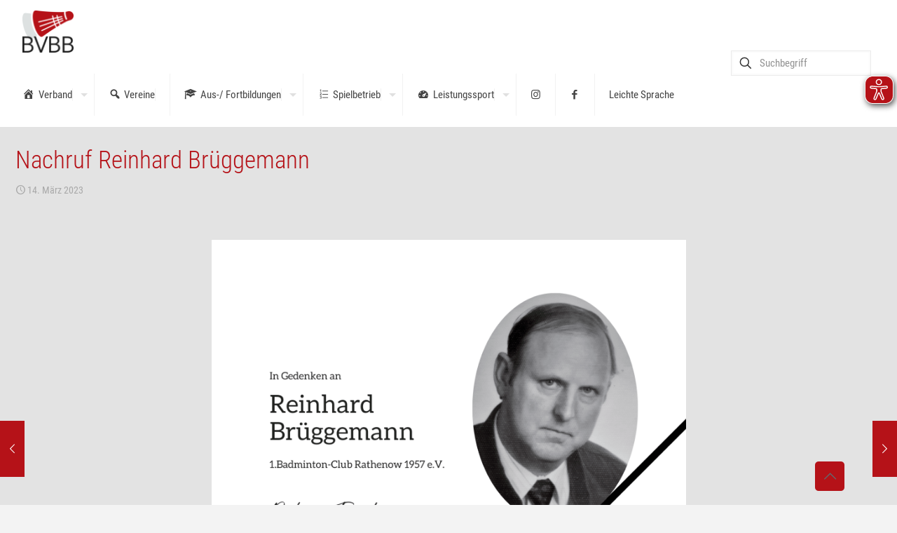

--- FILE ---
content_type: text/html; charset=UTF-8
request_url: https://www.bvbb-online.de/nachruf-reinhard-brueggemann/
body_size: 28987
content:
<!DOCTYPE html>
<html lang="de" class="no-js " >

<head>

<meta charset="UTF-8" />
<title>Nachruf Reinhard Brüggemann &#8211; Badminton-Verband Berlin-Brandenburg</title>
<meta name='robots' content='max-image-preview:large' />
<!-- Google tag (gtag.js) -->
<script async src="https://www.googletagmanager.com/gtag/js?id=UA-347483-12"></script>
<script>
  window.dataLayer = window.dataLayer || [];
  function gtag(){dataLayer.push(arguments);}
  gtag('js', new Date());

  gtag('config', 'UA-347483-12');
</script><meta name="format-detection" content="telephone=no">
<meta name="viewport" content="width=device-width, initial-scale=1" />
<link rel="shortcut icon" href="https://www.bvbb-online.de/wp-content/uploads/2023/03/BVBB_Logo-Bildmarke_favicon.png" type="image/x-icon" />
<link rel="apple-touch-icon" href="https://www.bvbb-online.de/wp-content/uploads/2023/03/BVBB_Logo-small_Apple_Touch_icon.png" />
<meta name="theme-color" content="#ffffff" media="(prefers-color-scheme: light)">
<meta name="theme-color" content="#ffffff" media="(prefers-color-scheme: dark)">
<link rel="alternate" type="application/rss+xml" title="Badminton-Verband Berlin-Brandenburg &raquo; Feed" href="https://www.bvbb-online.de/feed/" />
<link rel="alternate" type="application/rss+xml" title="Badminton-Verband Berlin-Brandenburg &raquo; Kommentar-Feed" href="https://www.bvbb-online.de/comments/feed/" />
<link rel="alternate" type="text/calendar" title="Badminton-Verband Berlin-Brandenburg &raquo; iCal Feed" href="https://www.bvbb-online.de/events/?ical=1" />
<link rel="alternate" title="oEmbed (JSON)" type="application/json+oembed" href="https://www.bvbb-online.de/wp-json/oembed/1.0/embed?url=https%3A%2F%2Fwww.bvbb-online.de%2Fnachruf-reinhard-brueggemann%2F" />
<link rel="alternate" title="oEmbed (XML)" type="text/xml+oembed" href="https://www.bvbb-online.de/wp-json/oembed/1.0/embed?url=https%3A%2F%2Fwww.bvbb-online.de%2Fnachruf-reinhard-brueggemann%2F&#038;format=xml" />
<!-- www.bvbb-online.de is managing ads with Advanced Ads 2.0.16 – https://wpadvancedads.com/ --><script id="onlin-ready">
			window.advanced_ads_ready=function(e,a){a=a||"complete";var d=function(e){return"interactive"===a?"loading"!==e:"complete"===e};d(document.readyState)?e():document.addEventListener("readystatechange",(function(a){d(a.target.readyState)&&e()}),{once:"interactive"===a})},window.advanced_ads_ready_queue=window.advanced_ads_ready_queue||[];		</script>
		<style id='wp-img-auto-sizes-contain-inline-css' type='text/css'>
img:is([sizes=auto i],[sizes^="auto," i]){contain-intrinsic-size:3000px 1500px}
/*# sourceURL=wp-img-auto-sizes-contain-inline-css */
</style>
<link rel='stylesheet' id='pt-cv-public-style-css' href='https://www.bvbb-online.de/wp-content/plugins/content-views-query-and-display-post-page/public/assets/css/cv.css?ver=4.2.1' type='text/css' media='all' />
<link rel='stylesheet' id='pt-cv-public-pro-style-css' href='https://www.bvbb-online.de/wp-content/plugins/pt-content-views-pro/public/assets/css/cvpro.min.css?ver=7.2.2' type='text/css' media='all' />
<link rel='stylesheet' id='dashicons-css' href='https://www.bvbb-online.de/wp-includes/css/dashicons.min.css?ver=6.9' type='text/css' media='all' />
<link rel='stylesheet' id='menu-icons-extra-css' href='https://www.bvbb-online.de/wp-content/plugins/menu-icons/css/extra.min.css?ver=0.13.20' type='text/css' media='all' />
<style id='wp-emoji-styles-inline-css' type='text/css'>

	img.wp-smiley, img.emoji {
		display: inline !important;
		border: none !important;
		box-shadow: none !important;
		height: 1em !important;
		width: 1em !important;
		margin: 0 0.07em !important;
		vertical-align: -0.1em !important;
		background: none !important;
		padding: 0 !important;
	}
/*# sourceURL=wp-emoji-styles-inline-css */
</style>
<link rel='stylesheet' id='wp-block-library-css' href='https://www.bvbb-online.de/wp-includes/css/dist/block-library/style.min.css?ver=6.9' type='text/css' media='all' />
<style id='global-styles-inline-css' type='text/css'>
:root{--wp--preset--aspect-ratio--square: 1;--wp--preset--aspect-ratio--4-3: 4/3;--wp--preset--aspect-ratio--3-4: 3/4;--wp--preset--aspect-ratio--3-2: 3/2;--wp--preset--aspect-ratio--2-3: 2/3;--wp--preset--aspect-ratio--16-9: 16/9;--wp--preset--aspect-ratio--9-16: 9/16;--wp--preset--color--black: #000000;--wp--preset--color--cyan-bluish-gray: #abb8c3;--wp--preset--color--white: #ffffff;--wp--preset--color--pale-pink: #f78da7;--wp--preset--color--vivid-red: #cf2e2e;--wp--preset--color--luminous-vivid-orange: #ff6900;--wp--preset--color--luminous-vivid-amber: #fcb900;--wp--preset--color--light-green-cyan: #7bdcb5;--wp--preset--color--vivid-green-cyan: #00d084;--wp--preset--color--pale-cyan-blue: #8ed1fc;--wp--preset--color--vivid-cyan-blue: #0693e3;--wp--preset--color--vivid-purple: #9b51e0;--wp--preset--gradient--vivid-cyan-blue-to-vivid-purple: linear-gradient(135deg,rgb(6,147,227) 0%,rgb(155,81,224) 100%);--wp--preset--gradient--light-green-cyan-to-vivid-green-cyan: linear-gradient(135deg,rgb(122,220,180) 0%,rgb(0,208,130) 100%);--wp--preset--gradient--luminous-vivid-amber-to-luminous-vivid-orange: linear-gradient(135deg,rgb(252,185,0) 0%,rgb(255,105,0) 100%);--wp--preset--gradient--luminous-vivid-orange-to-vivid-red: linear-gradient(135deg,rgb(255,105,0) 0%,rgb(207,46,46) 100%);--wp--preset--gradient--very-light-gray-to-cyan-bluish-gray: linear-gradient(135deg,rgb(238,238,238) 0%,rgb(169,184,195) 100%);--wp--preset--gradient--cool-to-warm-spectrum: linear-gradient(135deg,rgb(74,234,220) 0%,rgb(151,120,209) 20%,rgb(207,42,186) 40%,rgb(238,44,130) 60%,rgb(251,105,98) 80%,rgb(254,248,76) 100%);--wp--preset--gradient--blush-light-purple: linear-gradient(135deg,rgb(255,206,236) 0%,rgb(152,150,240) 100%);--wp--preset--gradient--blush-bordeaux: linear-gradient(135deg,rgb(254,205,165) 0%,rgb(254,45,45) 50%,rgb(107,0,62) 100%);--wp--preset--gradient--luminous-dusk: linear-gradient(135deg,rgb(255,203,112) 0%,rgb(199,81,192) 50%,rgb(65,88,208) 100%);--wp--preset--gradient--pale-ocean: linear-gradient(135deg,rgb(255,245,203) 0%,rgb(182,227,212) 50%,rgb(51,167,181) 100%);--wp--preset--gradient--electric-grass: linear-gradient(135deg,rgb(202,248,128) 0%,rgb(113,206,126) 100%);--wp--preset--gradient--midnight: linear-gradient(135deg,rgb(2,3,129) 0%,rgb(40,116,252) 100%);--wp--preset--font-size--small: 13px;--wp--preset--font-size--medium: 20px;--wp--preset--font-size--large: 36px;--wp--preset--font-size--x-large: 42px;--wp--preset--spacing--20: 0.44rem;--wp--preset--spacing--30: 0.67rem;--wp--preset--spacing--40: 1rem;--wp--preset--spacing--50: 1.5rem;--wp--preset--spacing--60: 2.25rem;--wp--preset--spacing--70: 3.38rem;--wp--preset--spacing--80: 5.06rem;--wp--preset--shadow--natural: 6px 6px 9px rgba(0, 0, 0, 0.2);--wp--preset--shadow--deep: 12px 12px 50px rgba(0, 0, 0, 0.4);--wp--preset--shadow--sharp: 6px 6px 0px rgba(0, 0, 0, 0.2);--wp--preset--shadow--outlined: 6px 6px 0px -3px rgb(255, 255, 255), 6px 6px rgb(0, 0, 0);--wp--preset--shadow--crisp: 6px 6px 0px rgb(0, 0, 0);}:where(.is-layout-flex){gap: 0.5em;}:where(.is-layout-grid){gap: 0.5em;}body .is-layout-flex{display: flex;}.is-layout-flex{flex-wrap: wrap;align-items: center;}.is-layout-flex > :is(*, div){margin: 0;}body .is-layout-grid{display: grid;}.is-layout-grid > :is(*, div){margin: 0;}:where(.wp-block-columns.is-layout-flex){gap: 2em;}:where(.wp-block-columns.is-layout-grid){gap: 2em;}:where(.wp-block-post-template.is-layout-flex){gap: 1.25em;}:where(.wp-block-post-template.is-layout-grid){gap: 1.25em;}.has-black-color{color: var(--wp--preset--color--black) !important;}.has-cyan-bluish-gray-color{color: var(--wp--preset--color--cyan-bluish-gray) !important;}.has-white-color{color: var(--wp--preset--color--white) !important;}.has-pale-pink-color{color: var(--wp--preset--color--pale-pink) !important;}.has-vivid-red-color{color: var(--wp--preset--color--vivid-red) !important;}.has-luminous-vivid-orange-color{color: var(--wp--preset--color--luminous-vivid-orange) !important;}.has-luminous-vivid-amber-color{color: var(--wp--preset--color--luminous-vivid-amber) !important;}.has-light-green-cyan-color{color: var(--wp--preset--color--light-green-cyan) !important;}.has-vivid-green-cyan-color{color: var(--wp--preset--color--vivid-green-cyan) !important;}.has-pale-cyan-blue-color{color: var(--wp--preset--color--pale-cyan-blue) !important;}.has-vivid-cyan-blue-color{color: var(--wp--preset--color--vivid-cyan-blue) !important;}.has-vivid-purple-color{color: var(--wp--preset--color--vivid-purple) !important;}.has-black-background-color{background-color: var(--wp--preset--color--black) !important;}.has-cyan-bluish-gray-background-color{background-color: var(--wp--preset--color--cyan-bluish-gray) !important;}.has-white-background-color{background-color: var(--wp--preset--color--white) !important;}.has-pale-pink-background-color{background-color: var(--wp--preset--color--pale-pink) !important;}.has-vivid-red-background-color{background-color: var(--wp--preset--color--vivid-red) !important;}.has-luminous-vivid-orange-background-color{background-color: var(--wp--preset--color--luminous-vivid-orange) !important;}.has-luminous-vivid-amber-background-color{background-color: var(--wp--preset--color--luminous-vivid-amber) !important;}.has-light-green-cyan-background-color{background-color: var(--wp--preset--color--light-green-cyan) !important;}.has-vivid-green-cyan-background-color{background-color: var(--wp--preset--color--vivid-green-cyan) !important;}.has-pale-cyan-blue-background-color{background-color: var(--wp--preset--color--pale-cyan-blue) !important;}.has-vivid-cyan-blue-background-color{background-color: var(--wp--preset--color--vivid-cyan-blue) !important;}.has-vivid-purple-background-color{background-color: var(--wp--preset--color--vivid-purple) !important;}.has-black-border-color{border-color: var(--wp--preset--color--black) !important;}.has-cyan-bluish-gray-border-color{border-color: var(--wp--preset--color--cyan-bluish-gray) !important;}.has-white-border-color{border-color: var(--wp--preset--color--white) !important;}.has-pale-pink-border-color{border-color: var(--wp--preset--color--pale-pink) !important;}.has-vivid-red-border-color{border-color: var(--wp--preset--color--vivid-red) !important;}.has-luminous-vivid-orange-border-color{border-color: var(--wp--preset--color--luminous-vivid-orange) !important;}.has-luminous-vivid-amber-border-color{border-color: var(--wp--preset--color--luminous-vivid-amber) !important;}.has-light-green-cyan-border-color{border-color: var(--wp--preset--color--light-green-cyan) !important;}.has-vivid-green-cyan-border-color{border-color: var(--wp--preset--color--vivid-green-cyan) !important;}.has-pale-cyan-blue-border-color{border-color: var(--wp--preset--color--pale-cyan-blue) !important;}.has-vivid-cyan-blue-border-color{border-color: var(--wp--preset--color--vivid-cyan-blue) !important;}.has-vivid-purple-border-color{border-color: var(--wp--preset--color--vivid-purple) !important;}.has-vivid-cyan-blue-to-vivid-purple-gradient-background{background: var(--wp--preset--gradient--vivid-cyan-blue-to-vivid-purple) !important;}.has-light-green-cyan-to-vivid-green-cyan-gradient-background{background: var(--wp--preset--gradient--light-green-cyan-to-vivid-green-cyan) !important;}.has-luminous-vivid-amber-to-luminous-vivid-orange-gradient-background{background: var(--wp--preset--gradient--luminous-vivid-amber-to-luminous-vivid-orange) !important;}.has-luminous-vivid-orange-to-vivid-red-gradient-background{background: var(--wp--preset--gradient--luminous-vivid-orange-to-vivid-red) !important;}.has-very-light-gray-to-cyan-bluish-gray-gradient-background{background: var(--wp--preset--gradient--very-light-gray-to-cyan-bluish-gray) !important;}.has-cool-to-warm-spectrum-gradient-background{background: var(--wp--preset--gradient--cool-to-warm-spectrum) !important;}.has-blush-light-purple-gradient-background{background: var(--wp--preset--gradient--blush-light-purple) !important;}.has-blush-bordeaux-gradient-background{background: var(--wp--preset--gradient--blush-bordeaux) !important;}.has-luminous-dusk-gradient-background{background: var(--wp--preset--gradient--luminous-dusk) !important;}.has-pale-ocean-gradient-background{background: var(--wp--preset--gradient--pale-ocean) !important;}.has-electric-grass-gradient-background{background: var(--wp--preset--gradient--electric-grass) !important;}.has-midnight-gradient-background{background: var(--wp--preset--gradient--midnight) !important;}.has-small-font-size{font-size: var(--wp--preset--font-size--small) !important;}.has-medium-font-size{font-size: var(--wp--preset--font-size--medium) !important;}.has-large-font-size{font-size: var(--wp--preset--font-size--large) !important;}.has-x-large-font-size{font-size: var(--wp--preset--font-size--x-large) !important;}
/*# sourceURL=global-styles-inline-css */
</style>

<style id='classic-theme-styles-inline-css' type='text/css'>
/*! This file is auto-generated */
.wp-block-button__link{color:#fff;background-color:#32373c;border-radius:9999px;box-shadow:none;text-decoration:none;padding:calc(.667em + 2px) calc(1.333em + 2px);font-size:1.125em}.wp-block-file__button{background:#32373c;color:#fff;text-decoration:none}
/*# sourceURL=/wp-includes/css/classic-themes.min.css */
</style>
<style id='bvbb-tabelle-style-inline-css' type='text/css'>

        .bvbb-tabelle { border-collapse: collapse; width: 100%; }
        .bvbb-tabelle th, .bvbb-tabelle td { border: 1px solid #ccc; padding: 6px 8px; text-align: center; }
        .bvbb-tabelle-wrapper { margin: 1em 0; }
        .aufsteiger { background-color: #d4f7d4; }
        .absteiger { background-color: #f7d4d4; }
        .zurueckgezogen { background-color: #e8e8e8; color: #666; font-style: italic; }
        .bvbb-caption { text-align: left; font-size: 1.2em; font-weight: bold; }
        .bvbb-caption-update { font-size:0.9em; }
        .bvbb-highlight-name { text-shadow: 0 0 2px #fff, 0 0 3px #fff; }
        .bvbb-tabelle-small { font-size: 0.93em; }
        .bvbb-tabelle-mini { font-size: 0.89em; }
        .bvbb-table-mobile { display: none; }
        @media (max-width: 700px) {
            .bvbb-table-desktop { display: none !important; }
            .bvbb-table-mobile { display: block !important; }
        }
    

    .bvbb-verein-card h2 {
        font-size: 1.5em;
        font-weight: 800;
        margin: 0 0 22px 0;
        letter-spacing: 0.1em;
        color: #1a1817;
    }
    .bvbb-verein-infos {
        display: flex;
        flex-wrap: wrap;
        gap: 1.8em 2.6em;
    }
    .bvbb-verein-section {
        flex: 1 1 240px;
    }
    .bvbb-verein-section-title {
        font-weight: bold;
        margin-bottom: 0.9em;
        font-size: 1.13em;
        display: flex;
        align-items: center;
        gap: 0.5em;
        color: #5e5200;
        letter-spacing: 0.02em;
    }
    .bvbb-hallen-list {
        display: flex;
        flex-wrap: wrap;
        gap: 12px 16px;
        margin-bottom: 4px;
    }
    .bvbb-hallen-card {
        background: #fcfcf8;
        border-radius: 13px;
        padding: 0.85em 1.1em;
        box-shadow: 0 2px 10px 0 #edead22b;
        font-size: 1em;
        display: flex;
        align-items: center;
        gap: 0.7em;
        border: 1px solid #f5f4ed;
        transition: box-shadow .15s;
    }
    .bvbb-hallen-card:hover {
        box-shadow: 0 4px 24px #dfdcb84f;
        border: 1px solid #f3eaa6;
    }
    .bvbb-hallen-card a { text-decoration: none; color: #0c5a8c; font-weight: 500; }
    .bvbb-funk-list { display: flex; flex-direction: column; gap: 0.85em; }
    .bvbb-funk-card {
        background: #fcfcf8;
        border-radius: 13px;
        box-shadow: 0 2px 10px 0 #edead22b;
        padding: 0.85em 1.1em;
        display: flex;
        align-items: flex-start;
        gap: 1em 0.7em;
        font-size: 1em;
        border: 1px solid #f5f4ed;
        margin-bottom: 1px;
        flex-wrap: wrap;
        min-height: 48px;
        transition: box-shadow .15s;
    }
    .bvbb-funk-card:hover {
        box-shadow: 0 4px 24px #dfdcb84f;
        border: 1px solid #f3eaa6;
    }
    .bvbb-funk-names { color: #222; }
    .bvbb-funk-icon { font-size: 1.34em; color: #c1aa1e; vertical-align: middle; margin-right:0.2em; }
    @media (max-width: 800px) {
        .bvbb-verein-infos { flex-direction: column; gap: 2.5em; }
        .bvbb-verein-section { flex: 1 1 100%; }
        .bvbb-verein-card { padding: 1.2em 1.1em 1.1em 1.1em; }
    }
    
/*# sourceURL=bvbb-tabelle-style-inline-css */
</style>
<link rel='stylesheet' id='wpdm-fonticon-css' href='https://www.bvbb-online.de/wp-content/plugins/download-manager/assets/wpdm-iconfont/css/wpdm-icons.css?ver=6.9' type='text/css' media='all' />
<link rel='stylesheet' id='wpdm-front-css' href='https://www.bvbb-online.de/wp-content/plugins/download-manager/assets/css/front.min.css?ver=6.9' type='text/css' media='all' />
<link rel='stylesheet' id='wpsl-styles-css' href='https://www.bvbb-online.de/wp-content/plugins/wp-store-locator/css/styles.min.css?ver=2.2.261' type='text/css' media='all' />
<link rel='stylesheet' id='wpdm-button-templates-css' href='https://www.bvbb-online.de/wp-content/plugins/wpdm-button-templates/buttons.css?ver=6.9' type='text/css' media='all' />
<link rel='stylesheet' id='cryptx-styles-css' href='https://www.bvbb-online.de/wp-content/plugins/cryptx/css/cryptx.css?ver=4.0.10' type='text/css' media='all' />
<link rel='stylesheet' id='mfn-be-css' href='https://www.bvbb-online.de/wp-content/themes/betheme/css/be.css?ver=28.2.1' type='text/css' media='all' />
<link rel='stylesheet' id='mfn-animations-css' href='https://www.bvbb-online.de/wp-content/themes/betheme/assets/animations/animations.min.css?ver=28.2.1' type='text/css' media='all' />
<link rel='stylesheet' id='mfn-font-awesome-css' href='https://www.bvbb-online.de/wp-content/themes/betheme/fonts/fontawesome/fontawesome.css?ver=28.2.1' type='text/css' media='all' />
<link rel='stylesheet' id='mfn-responsive-css' href='https://www.bvbb-online.de/wp-content/themes/betheme/css/responsive.css?ver=28.2.1' type='text/css' media='all' />
<link rel='stylesheet' id='mfn-local-fonts-css' href='https://www.bvbb-online.de/wp-content/uploads/betheme/fonts/mfn-local-fonts.css?ver=1' type='text/css' media='all' />
<link rel='stylesheet' id='tablepress-default-css' href='https://www.bvbb-online.de/wp-content/plugins/tablepress/css/build/default.css?ver=3.2.6' type='text/css' media='all' />
<link rel='stylesheet' id='unslider-css-css' href='https://www.bvbb-online.de/wp-content/plugins/advanced-ads-slider/public/assets/css/unslider.css?ver=2.0.2' type='text/css' media='all' />
<link rel='stylesheet' id='slider-css-css' href='https://www.bvbb-online.de/wp-content/plugins/advanced-ads-slider/public/assets/css/slider.css?ver=2.0.2' type='text/css' media='all' />
<style id='mfn-dynamic-inline-css' type='text/css'>
html{background-color:#f3f3f3}#Wrapper,#Content,.mfn-popup .mfn-popup-content,.mfn-off-canvas-sidebar .mfn-off-canvas-content-wrapper,.mfn-cart-holder,.mfn-header-login,#Top_bar .search_wrapper,#Top_bar .top_bar_right .mfn-live-search-box,.column_livesearch .mfn-live-search-wrapper,.column_livesearch .mfn-live-search-box{background-color:#e3e3e3}.layout-boxed.mfn-bebuilder-header.mfn-ui #Wrapper .mfn-only-sample-content{background-color:#e3e3e3}body:not(.template-slider) #Header{min-height:0px}body.header-below:not(.template-slider) #Header{padding-top:0px}.has-search-overlay.search-overlay-opened #search-overlay{background-color:rgba(0,0,0,0.6)}.elementor-page.elementor-default #Content .the_content .section_wrapper{max-width:100%}.elementor-page.elementor-default #Content .section.the_content{width:100%}.elementor-page.elementor-default #Content .section_wrapper .the_content_wrapper{margin-left:0;margin-right:0;width:100%}body,span.date_label,.timeline_items li h3 span,input[type="date"],input[type="text"],input[type="password"],input[type="tel"],input[type="email"],input[type="url"],textarea,select,.offer_li .title h3,.mfn-menu-item-megamenu{font-family:"Roboto Condensed"}.lead,.big{font-family:"Roboto Condensed"}#menu > ul > li > a,#overlay-menu ul li a{font-family:"Roboto Condensed"}#Subheader .title{font-family:"Roboto Condensed"}h1,h2,h3,h4,.text-logo #logo{font-family:"Roboto Condensed"}h5,h6{font-family:"Roboto Condensed"}blockquote{font-family:"Roboto Condensed"}.chart_box .chart .num,.counter .desc_wrapper .number-wrapper,.how_it_works .image .number,.pricing-box .plan-header .price,.quick_fact .number-wrapper,.woocommerce .product div.entry-summary .price{font-family:"Roboto Condensed"}body,.mfn-menu-item-megamenu{font-size:14px;line-height:21px;font-weight:400;letter-spacing:0px}.lead,.big{font-size:16px;line-height:28px;font-weight:400;letter-spacing:0px}#menu > ul > li > a,#overlay-menu ul li a{font-size:15px;font-weight:400;letter-spacing:0px}#overlay-menu ul li a{line-height:22.5px}#Subheader .title{font-size:25px;line-height:25px;font-weight:400;letter-spacing:0px}h1,.text-logo #logo{font-size:36px;line-height:25px;font-weight:300;letter-spacing:0px}h2{font-size:30px;line-height:30px;font-weight:300;letter-spacing:0px}h3,.woocommerce ul.products li.product h3,.woocommerce #customer_login h2{font-size:25px;line-height:27px;font-weight:300;letter-spacing:0px}h4,.woocommerce .woocommerce-order-details__title,.woocommerce .wc-bacs-bank-details-heading,.woocommerce .woocommerce-customer-details h2{font-size:21px;line-height:25px;font-weight:300;letter-spacing:0px}h5{font-size:15px;line-height:19px;font-weight:700;letter-spacing:0px}h6{font-size:14px;line-height:19px;font-weight:400;letter-spacing:0px}#Intro .intro-title{font-size:70px;line-height:70px;font-weight:400;letter-spacing:0px}@media only screen and (min-width:768px) and (max-width:959px){body,.mfn-menu-item-megamenu{font-size:13px;line-height:19px;font-weight:400;letter-spacing:0px}.lead,.big{font-size:14px;line-height:24px;font-weight:400;letter-spacing:0px}#menu > ul > li > a,#overlay-menu ul li a{font-size:13px;font-weight:400;letter-spacing:0px}#overlay-menu ul li a{line-height:19.5px}#Subheader .title{font-size:21px;line-height:21px;font-weight:400;letter-spacing:0px}h1,.text-logo #logo{font-size:31px;line-height:21px;font-weight:300;letter-spacing:0px}h2{font-size:26px;line-height:26px;font-weight:300;letter-spacing:0px}h3,.woocommerce ul.products li.product h3,.woocommerce #customer_login h2{font-size:21px;line-height:23px;font-weight:300;letter-spacing:0px}h4,.woocommerce .woocommerce-order-details__title,.woocommerce .wc-bacs-bank-details-heading,.woocommerce .woocommerce-customer-details h2{font-size:18px;line-height:21px;font-weight:300;letter-spacing:0px}h5{font-size:13px;line-height:19px;font-weight:700;letter-spacing:0px}h6{font-size:13px;line-height:19px;font-weight:400;letter-spacing:0px}#Intro .intro-title{font-size:60px;line-height:60px;font-weight:400;letter-spacing:0px}blockquote{font-size:15px}.chart_box .chart .num{font-size:45px;line-height:45px}.counter .desc_wrapper .number-wrapper{font-size:45px;line-height:45px}.counter .desc_wrapper .title{font-size:14px;line-height:18px}.faq .question .title{font-size:14px}.fancy_heading .title{font-size:38px;line-height:38px}.offer .offer_li .desc_wrapper .title h3{font-size:32px;line-height:32px}.offer_thumb_ul li.offer_thumb_li .desc_wrapper .title h3{font-size:32px;line-height:32px}.pricing-box .plan-header h2{font-size:27px;line-height:27px}.pricing-box .plan-header .price > span{font-size:40px;line-height:40px}.pricing-box .plan-header .price sup.currency{font-size:18px;line-height:18px}.pricing-box .plan-header .price sup.period{font-size:14px;line-height:14px}.quick_fact .number-wrapper{font-size:80px;line-height:80px}.trailer_box .desc h2{font-size:27px;line-height:27px}.widget > h3{font-size:17px;line-height:20px}}@media only screen and (min-width:480px) and (max-width:767px){body,.mfn-menu-item-megamenu{font-size:13px;line-height:19px;font-weight:400;letter-spacing:0px}.lead,.big{font-size:13px;line-height:21px;font-weight:400;letter-spacing:0px}#menu > ul > li > a,#overlay-menu ul li a{font-size:13px;font-weight:400;letter-spacing:0px}#overlay-menu ul li a{line-height:19.5px}#Subheader .title{font-size:19px;line-height:19px;font-weight:400;letter-spacing:0px}h1,.text-logo #logo{font-size:27px;line-height:19px;font-weight:300;letter-spacing:0px}h2{font-size:23px;line-height:23px;font-weight:300;letter-spacing:0px}h3,.woocommerce ul.products li.product h3,.woocommerce #customer_login h2{font-size:19px;line-height:20px;font-weight:300;letter-spacing:0px}h4,.woocommerce .woocommerce-order-details__title,.woocommerce .wc-bacs-bank-details-heading,.woocommerce .woocommerce-customer-details h2{font-size:16px;line-height:19px;font-weight:300;letter-spacing:0px}h5{font-size:13px;line-height:19px;font-weight:700;letter-spacing:0px}h6{font-size:13px;line-height:19px;font-weight:400;letter-spacing:0px}#Intro .intro-title{font-size:53px;line-height:53px;font-weight:400;letter-spacing:0px}blockquote{font-size:14px}.chart_box .chart .num{font-size:40px;line-height:40px}.counter .desc_wrapper .number-wrapper{font-size:40px;line-height:40px}.counter .desc_wrapper .title{font-size:13px;line-height:16px}.faq .question .title{font-size:13px}.fancy_heading .title{font-size:34px;line-height:34px}.offer .offer_li .desc_wrapper .title h3{font-size:28px;line-height:28px}.offer_thumb_ul li.offer_thumb_li .desc_wrapper .title h3{font-size:28px;line-height:28px}.pricing-box .plan-header h2{font-size:24px;line-height:24px}.pricing-box .plan-header .price > span{font-size:34px;line-height:34px}.pricing-box .plan-header .price sup.currency{font-size:16px;line-height:16px}.pricing-box .plan-header .price sup.period{font-size:13px;line-height:13px}.quick_fact .number-wrapper{font-size:70px;line-height:70px}.trailer_box .desc h2{font-size:24px;line-height:24px}.widget > h3{font-size:16px;line-height:19px}}@media only screen and (max-width:479px){body,.mfn-menu-item-megamenu{font-size:13px;line-height:19px;font-weight:400;letter-spacing:0px}.lead,.big{font-size:13px;line-height:19px;font-weight:400;letter-spacing:0px}#menu > ul > li > a,#overlay-menu ul li a{font-size:13px;font-weight:400;letter-spacing:0px}#overlay-menu ul li a{line-height:19.5px}#Subheader .title{font-size:15px;line-height:19px;font-weight:400;letter-spacing:0px}h1,.text-logo #logo{font-size:22px;line-height:19px;font-weight:300;letter-spacing:0px}h2{font-size:18px;line-height:19px;font-weight:300;letter-spacing:0px}h3,.woocommerce ul.products li.product h3,.woocommerce #customer_login h2{font-size:15px;line-height:19px;font-weight:300;letter-spacing:0px}h4,.woocommerce .woocommerce-order-details__title,.woocommerce .wc-bacs-bank-details-heading,.woocommerce .woocommerce-customer-details h2{font-size:13px;line-height:19px;font-weight:300;letter-spacing:0px}h5{font-size:13px;line-height:19px;font-weight:700;letter-spacing:0px}h6{font-size:13px;line-height:19px;font-weight:400;letter-spacing:0px}#Intro .intro-title{font-size:42px;line-height:42px;font-weight:400;letter-spacing:0px}blockquote{font-size:13px}.chart_box .chart .num{font-size:35px;line-height:35px}.counter .desc_wrapper .number-wrapper{font-size:35px;line-height:35px}.counter .desc_wrapper .title{font-size:13px;line-height:26px}.faq .question .title{font-size:13px}.fancy_heading .title{font-size:30px;line-height:30px}.offer .offer_li .desc_wrapper .title h3{font-size:26px;line-height:26px}.offer_thumb_ul li.offer_thumb_li .desc_wrapper .title h3{font-size:26px;line-height:26px}.pricing-box .plan-header h2{font-size:21px;line-height:21px}.pricing-box .plan-header .price > span{font-size:32px;line-height:32px}.pricing-box .plan-header .price sup.currency{font-size:14px;line-height:14px}.pricing-box .plan-header .price sup.period{font-size:13px;line-height:13px}.quick_fact .number-wrapper{font-size:60px;line-height:60px}.trailer_box .desc h2{font-size:21px;line-height:21px}.widget > h3{font-size:15px;line-height:18px}}.with_aside .sidebar.columns{width:20%}.with_aside .sections_group{width:80%}.aside_both .sidebar.columns{width:15%}.aside_both .sidebar.sidebar-1{margin-left:-85%}.aside_both .sections_group{width:70%;margin-left:15%}@media only screen and (min-width:1240px){#Wrapper,.with_aside .content_wrapper{max-width:1400px}body.layout-boxed.mfn-header-scrolled .mfn-header-tmpl.mfn-sticky-layout-width{max-width:1400px;left:0;right:0;margin-left:auto;margin-right:auto}body.layout-boxed:not(.mfn-header-scrolled) .mfn-header-tmpl.mfn-header-layout-width,body.layout-boxed .mfn-header-tmpl.mfn-header-layout-width:not(.mfn-hasSticky){max-width:1400px;left:0;right:0;margin-left:auto;margin-right:auto}body.layout-boxed.mfn-bebuilder-header.mfn-ui .mfn-only-sample-content{max-width:1400px;margin-left:auto;margin-right:auto}.section_wrapper,.container{max-width:1380px}.layout-boxed.header-boxed #Top_bar.is-sticky{max-width:1400px}}@media only screen and (max-width:767px){#Wrapper{max-width:calc(100% - 67px)}.content_wrapper .section_wrapper,.container,.four.columns .widget-area{max-width:770px !important;padding-left:33px;padding-right:33px}}body{--mfn-button-font-family:inherit;--mfn-button-font-size:14px;--mfn-button-font-weight:400;--mfn-button-font-style:inherit;--mfn-button-letter-spacing:0px;--mfn-button-padding:16px 20px 16px 20px;--mfn-button-border-width:0;--mfn-button-border-radius:5px 5px 5px 5px;--mfn-button-gap:10px;--mfn-button-transition:0.2s;--mfn-button-color:#747474;--mfn-button-color-hover:#747474;--mfn-button-bg:#b51218;--mfn-button-bg-hover:#a8050b;--mfn-button-border-color:transparent;--mfn-button-border-color-hover:transparent;--mfn-button-icon-color:#747474;--mfn-button-icon-color-hover:#747474;--mfn-button-box-shadow:unset;--mfn-button-theme-color:#b51218;--mfn-button-theme-color-hover:#b51218;--mfn-button-theme-bg:#b51218;--mfn-button-theme-bg-hover:#a8050b;--mfn-button-theme-border-color:transparent;--mfn-button-theme-border-color-hover:transparent;--mfn-button-theme-icon-color:#b51218;--mfn-button-theme-icon-color-hover:#b51218;--mfn-button-theme-box-shadow:unset;--mfn-button-shop-color:#b51218;--mfn-button-shop-color-hover:#b51218;--mfn-button-shop-bg:#b51218;--mfn-button-shop-bg-hover:#a8050b;--mfn-button-shop-border-color:transparent;--mfn-button-shop-border-color-hover:transparent;--mfn-button-shop-icon-color:#626262;--mfn-button-shop-icon-color-hover:#626262;--mfn-button-shop-box-shadow:unset;--mfn-button-action-color:#ffffff;--mfn-button-action-color-hover:#ffffff;--mfn-button-action-bg:#b51218;--mfn-button-action-bg-hover:#a8050b;--mfn-button-action-border-color:transparent;--mfn-button-action-border-color-hover:transparent;--mfn-button-action-icon-color:#626262;--mfn-button-action-icon-color-hover:#626262;--mfn-button-action-box-shadow:unset;--mfn-product-list-gallery-slider-arrow-bg:#fff;--mfn-product-list-gallery-slider-arrow-bg-hover:#fff;--mfn-product-list-gallery-slider-arrow-color:#000;--mfn-product-list-gallery-slider-arrow-color-hover:#000;--mfn-product-list-gallery-slider-dots-bg:rgba(0,0,0,0.3);--mfn-product-list-gallery-slider-dots-bg-active:#000;--mfn-product-list-gallery-slider-padination-bg:transparent;--mfn-product-list-gallery-slider-dots-size:8px;--mfn-product-list-gallery-slider-nav-border-radius:0px;--mfn-product-list-gallery-slider-nav-offset:0px;--mfn-product-list-gallery-slider-dots-gap:5px}@media only screen and (max-width:959px){body{}}@media only screen and (max-width:768px){body{}}.mfn-cookies,.mfn-cookies-reopen{--mfn-gdpr2-container-text-color:#626262;--mfn-gdpr2-container-strong-color:#07070a;--mfn-gdpr2-container-bg:#ffffff;--mfn-gdpr2-container-overlay:rgba(25,37,48,0.6);--mfn-gdpr2-details-box-bg:#fbfbfb;--mfn-gdpr2-details-switch-bg:#00032a;--mfn-gdpr2-details-switch-bg-active:#5acb65;--mfn-gdpr2-tabs-text-color:#07070a;--mfn-gdpr2-tabs-text-color-active:#0089f7;--mfn-gdpr2-tabs-border:rgba(8,8,14,0.1);--mfn-gdpr2-buttons-box-bg:#fbfbfb;--mfn-gdpr2-reopen-background:#ffffff;--mfn-gdpr2-reopen-color:#222222;--mfn-gdpr2-reopen-box-shadow:0 15px 30px 0 rgba(1,7,39,.13)}#Top_bar #logo,.header-fixed #Top_bar #logo,.header-plain #Top_bar #logo,.header-transparent #Top_bar #logo{height:60px;line-height:60px;padding:15px 0}.logo-overflow #Top_bar:not(.is-sticky) .logo{height:90px}#Top_bar .menu > li > a{padding:15px 0}.menu-highlight:not(.header-creative) #Top_bar .menu > li > a{margin:20px 0}.header-plain:not(.menu-highlight) #Top_bar .menu > li > a span:not(.description){line-height:90px}.header-fixed #Top_bar .menu > li > a{padding:30px 0}@media only screen and (max-width:767px){.mobile-header-mini #Top_bar #logo{height:50px!important;line-height:50px!important;margin:5px 0}}#Top_bar #logo img.svg{width:100px}.image_frame,.wp-caption{border-width:0px}.alert{border-radius:0px}#Top_bar .top_bar_right .top-bar-right-input input{width:200px}.mfn-live-search-box .mfn-live-search-list{max-height:300px}#Side_slide{right:-250px;width:250px}#Side_slide.left{left:-250px}.blog-teaser li .desc-wrapper .desc{background-position-y:-1px}.mfn-free-delivery-info{--mfn-free-delivery-bar:#b51218;--mfn-free-delivery-bg:rgba(0,0,0,0.1);--mfn-free-delivery-achieved:#b51218}#back_to_top i{color:#65666C}.mfn-product-list-gallery-slider .mfn-product-list-gallery-slider-arrow{display:flex}@media only screen and ( max-width:767px ){}@media only screen and (min-width:1240px){body:not(.header-simple) #Top_bar #menu{display:block!important}.tr-menu #Top_bar #menu{background:none!important}#Top_bar .menu > li > ul.mfn-megamenu > li{float:left}#Top_bar .menu > li > ul.mfn-megamenu > li.mfn-megamenu-cols-1{width:100%}#Top_bar .menu > li > ul.mfn-megamenu > li.mfn-megamenu-cols-2{width:50%}#Top_bar .menu > li > ul.mfn-megamenu > li.mfn-megamenu-cols-3{width:33.33%}#Top_bar .menu > li > ul.mfn-megamenu > li.mfn-megamenu-cols-4{width:25%}#Top_bar .menu > li > ul.mfn-megamenu > li.mfn-megamenu-cols-5{width:20%}#Top_bar .menu > li > ul.mfn-megamenu > li.mfn-megamenu-cols-6{width:16.66%}#Top_bar .menu > li > ul.mfn-megamenu > li > ul{display:block!important;position:inherit;left:auto;top:auto;border-width:0 1px 0 0}#Top_bar .menu > li > ul.mfn-megamenu > li:last-child > ul{border:0}#Top_bar .menu > li > ul.mfn-megamenu > li > ul li{width:auto}#Top_bar .menu > li > ul.mfn-megamenu a.mfn-megamenu-title{text-transform:uppercase;font-weight:400;background:none}#Top_bar .menu > li > ul.mfn-megamenu a .menu-arrow{display:none}.menuo-right #Top_bar .menu > li > ul.mfn-megamenu{left:0;width:98%!important;margin:0 1%;padding:20px 0}.menuo-right #Top_bar .menu > li > ul.mfn-megamenu-bg{box-sizing:border-box}#Top_bar .menu > li > ul.mfn-megamenu-bg{padding:20px 166px 20px 20px;background-repeat:no-repeat;background-position:right bottom}.rtl #Top_bar .menu > li > ul.mfn-megamenu-bg{padding-left:166px;padding-right:20px;background-position:left bottom}#Top_bar .menu > li > ul.mfn-megamenu-bg > li{background:none}#Top_bar .menu > li > ul.mfn-megamenu-bg > li a{border:none}#Top_bar .menu > li > ul.mfn-megamenu-bg > li > ul{background:none!important;-webkit-box-shadow:0 0 0 0;-moz-box-shadow:0 0 0 0;box-shadow:0 0 0 0}.mm-vertical #Top_bar .container{position:relative}.mm-vertical #Top_bar .top_bar_left{position:static}.mm-vertical #Top_bar .menu > li ul{box-shadow:0 0 0 0 transparent!important;background-image:none}.mm-vertical #Top_bar .menu > li > ul.mfn-megamenu{padding:20px 0}.mm-vertical.header-plain #Top_bar .menu > li > ul.mfn-megamenu{width:100%!important;margin:0}.mm-vertical #Top_bar .menu > li > ul.mfn-megamenu > li{display:table-cell;float:none!important;width:10%;padding:0 15px;border-right:1px solid rgba(0,0,0,0.05)}.mm-vertical #Top_bar .menu > li > ul.mfn-megamenu > li:last-child{border-right-width:0}.mm-vertical #Top_bar .menu > li > ul.mfn-megamenu > li.hide-border{border-right-width:0}.mm-vertical #Top_bar .menu > li > ul.mfn-megamenu > li a{border-bottom-width:0;padding:9px 15px;line-height:120%}.mm-vertical #Top_bar .menu > li > ul.mfn-megamenu a.mfn-megamenu-title{font-weight:700}.rtl .mm-vertical #Top_bar .menu > li > ul.mfn-megamenu > li:first-child{border-right-width:0}.rtl .mm-vertical #Top_bar .menu > li > ul.mfn-megamenu > li:last-child{border-right-width:1px}body.header-shop #Top_bar #menu{display:flex!important;background-color:transparent}.header-shop #Top_bar.is-sticky .top_bar_row_second{display:none}.header-plain:not(.menuo-right) #Header .top_bar_left{width:auto!important}.header-stack.header-center #Top_bar #menu{display:inline-block!important}.header-simple #Top_bar #menu{display:none;height:auto;width:300px;bottom:auto;top:100%;right:1px;position:absolute;margin:0}.header-simple #Header a.responsive-menu-toggle{display:block;right:10px}.header-simple #Top_bar #menu > ul{width:100%;float:left}.header-simple #Top_bar #menu ul li{width:100%;padding-bottom:0;border-right:0;position:relative}.header-simple #Top_bar #menu ul li a{padding:0 20px;margin:0;display:block;height:auto;line-height:normal;border:none}.header-simple #Top_bar #menu ul li a:not(.menu-toggle):after{display:none}.header-simple #Top_bar #menu ul li a span{border:none;line-height:44px;display:inline;padding:0}.header-simple #Top_bar #menu ul li.submenu .menu-toggle{display:block;position:absolute;right:0;top:0;width:44px;height:44px;line-height:44px;font-size:30px;font-weight:300;text-align:center;cursor:pointer;color:#444;opacity:0.33;transform:unset}.header-simple #Top_bar #menu ul li.submenu .menu-toggle:after{content:"+";position:static}.header-simple #Top_bar #menu ul li.hover > .menu-toggle:after{content:"-"}.header-simple #Top_bar #menu ul li.hover a{border-bottom:0}.header-simple #Top_bar #menu ul.mfn-megamenu li .menu-toggle{display:none}.header-simple #Top_bar #menu ul li ul{position:relative!important;left:0!important;top:0;padding:0;margin:0!important;width:auto!important;background-image:none}.header-simple #Top_bar #menu ul li ul li{width:100%!important;display:block;padding:0}.header-simple #Top_bar #menu ul li ul li a{padding:0 20px 0 30px}.header-simple #Top_bar #menu ul li ul li a .menu-arrow{display:none}.header-simple #Top_bar #menu ul li ul li a span{padding:0}.header-simple #Top_bar #menu ul li ul li a span:after{display:none!important}.header-simple #Top_bar .menu > li > ul.mfn-megamenu a.mfn-megamenu-title{text-transform:uppercase;font-weight:400}.header-simple #Top_bar .menu > li > ul.mfn-megamenu > li > ul{display:block!important;position:inherit;left:auto;top:auto}.header-simple #Top_bar #menu ul li ul li ul{border-left:0!important;padding:0;top:0}.header-simple #Top_bar #menu ul li ul li ul li a{padding:0 20px 0 40px}.rtl.header-simple #Top_bar #menu{left:1px;right:auto}.rtl.header-simple #Top_bar a.responsive-menu-toggle{left:10px;right:auto}.rtl.header-simple #Top_bar #menu ul li.submenu .menu-toggle{left:0;right:auto}.rtl.header-simple #Top_bar #menu ul li ul{left:auto!important;right:0!important}.rtl.header-simple #Top_bar #menu ul li ul li a{padding:0 30px 0 20px}.rtl.header-simple #Top_bar #menu ul li ul li ul li a{padding:0 40px 0 20px}.menu-highlight #Top_bar .menu > li{margin:0 2px}.menu-highlight:not(.header-creative) #Top_bar .menu > li > a{padding:0;-webkit-border-radius:5px;border-radius:5px}.menu-highlight #Top_bar .menu > li > a:after{display:none}.menu-highlight #Top_bar .menu > li > a span:not(.description){line-height:50px}.menu-highlight #Top_bar .menu > li > a span.description{display:none}.menu-highlight.header-stack #Top_bar .menu > li > a{margin:10px 0!important}.menu-highlight.header-stack #Top_bar .menu > li > a span:not(.description){line-height:40px}.menu-highlight.header-simple #Top_bar #menu ul li,.menu-highlight.header-creative #Top_bar #menu ul li{margin:0}.menu-highlight.header-simple #Top_bar #menu ul li > a,.menu-highlight.header-creative #Top_bar #menu ul li > a{-webkit-border-radius:0;border-radius:0}.menu-highlight:not(.header-fixed):not(.header-simple) #Top_bar.is-sticky .menu > li > a{margin:10px 0!important;padding:5px 0!important}.menu-highlight:not(.header-fixed):not(.header-simple) #Top_bar.is-sticky .menu > li > a span{line-height:30px!important}.header-modern.menu-highlight.menuo-right .menu_wrapper{margin-right:20px}.menu-line-below #Top_bar .menu > li > a:not(.menu-toggle):after{top:auto;bottom:-4px}.menu-line-below #Top_bar.is-sticky .menu > li > a:not(.menu-toggle):after{top:auto;bottom:-4px}.menu-line-below-80 #Top_bar:not(.is-sticky) .menu > li > a:not(.menu-toggle):after{height:4px;left:10%;top:50%;margin-top:20px;width:80%}.menu-line-below-80-1 #Top_bar:not(.is-sticky) .menu > li > a:not(.menu-toggle):after{height:1px;left:10%;top:50%;margin-top:20px;width:80%}.menu-link-color #Top_bar .menu > li > a:not(.menu-toggle):after{display:none!important}.menu-arrow-top #Top_bar .menu > li > a:after{background:none repeat scroll 0 0 rgba(0,0,0,0)!important;border-color:#ccc transparent transparent;border-style:solid;border-width:7px 7px 0;display:block;height:0;left:50%;margin-left:-7px;top:0!important;width:0}.menu-arrow-top #Top_bar.is-sticky .menu > li > a:after{top:0!important}.menu-arrow-bottom #Top_bar .menu > li > a:after{background:none!important;border-color:transparent transparent #ccc;border-style:solid;border-width:0 7px 7px;display:block;height:0;left:50%;margin-left:-7px;top:auto;bottom:0;width:0}.menu-arrow-bottom #Top_bar.is-sticky .menu > li > a:after{top:auto;bottom:0}.menuo-no-borders #Top_bar .menu > li > a span{border-width:0!important}.menuo-no-borders #Header_creative #Top_bar .menu > li > a span{border-bottom-width:0}.menuo-no-borders.header-plain #Top_bar a#header_cart,.menuo-no-borders.header-plain #Top_bar a#search_button,.menuo-no-borders.header-plain #Top_bar .wpml-languages,.menuo-no-borders.header-plain #Top_bar a.action_button{border-width:0}.menuo-right #Top_bar .menu_wrapper{float:right}.menuo-right.header-stack:not(.header-center) #Top_bar .menu_wrapper{margin-right:150px}body.header-creative{padding-left:50px}body.header-creative.header-open{padding-left:250px}body.error404,body.under-construction,body.elementor-maintenance-mode,body.template-blank,body.under-construction.header-rtl.header-creative.header-open{padding-left:0!important;padding-right:0!important}.header-creative.footer-fixed #Footer,.header-creative.footer-sliding #Footer,.header-creative.footer-stick #Footer.is-sticky{box-sizing:border-box;padding-left:50px}.header-open.footer-fixed #Footer,.header-open.footer-sliding #Footer,.header-creative.footer-stick #Footer.is-sticky{padding-left:250px}.header-rtl.header-creative.footer-fixed #Footer,.header-rtl.header-creative.footer-sliding #Footer,.header-rtl.header-creative.footer-stick #Footer.is-sticky{padding-left:0;padding-right:50px}.header-rtl.header-open.footer-fixed #Footer,.header-rtl.header-open.footer-sliding #Footer,.header-rtl.header-creative.footer-stick #Footer.is-sticky{padding-right:250px}#Header_creative{background-color:#fff;position:fixed;width:250px;height:100%;left:-200px;top:0;z-index:9002;-webkit-box-shadow:2px 0 4px 2px rgba(0,0,0,.15);box-shadow:2px 0 4px 2px rgba(0,0,0,.15)}#Header_creative .container{width:100%}#Header_creative .creative-wrapper{opacity:0;margin-right:50px}#Header_creative a.creative-menu-toggle{display:block;width:34px;height:34px;line-height:34px;font-size:22px;text-align:center;position:absolute;top:10px;right:8px;border-radius:3px}.admin-bar #Header_creative a.creative-menu-toggle{top:42px}#Header_creative #Top_bar{position:static;width:100%}#Header_creative #Top_bar .top_bar_left{width:100%!important;float:none}#Header_creative #Top_bar .logo{float:none;text-align:center;margin:15px 0}#Header_creative #Top_bar #menu{background-color:transparent}#Header_creative #Top_bar .menu_wrapper{float:none;margin:0 0 30px}#Header_creative #Top_bar .menu > li{width:100%;float:none;position:relative}#Header_creative #Top_bar .menu > li > a{padding:0;text-align:center}#Header_creative #Top_bar .menu > li > a:after{display:none}#Header_creative #Top_bar .menu > li > a span{border-right:0;border-bottom-width:1px;line-height:38px}#Header_creative #Top_bar .menu li ul{left:100%;right:auto;top:0;box-shadow:2px 2px 2px 0 rgba(0,0,0,0.03);-webkit-box-shadow:2px 2px 2px 0 rgba(0,0,0,0.03)}#Header_creative #Top_bar .menu > li > ul.mfn-megamenu{margin:0;width:700px!important}#Header_creative #Top_bar .menu > li > ul.mfn-megamenu > li > ul{left:0}#Header_creative #Top_bar .menu li ul li a{padding-top:9px;padding-bottom:8px}#Header_creative #Top_bar .menu li ul li ul{top:0}#Header_creative #Top_bar .menu > li > a span.description{display:block;font-size:13px;line-height:28px!important;clear:both}.menuo-arrows #Top_bar .menu > li.submenu > a > span:after{content:unset!important}#Header_creative #Top_bar .top_bar_right{width:100%!important;float:left;height:auto;margin-bottom:35px;text-align:center;padding:0 20px;top:0;-webkit-box-sizing:border-box;-moz-box-sizing:border-box;box-sizing:border-box}#Header_creative #Top_bar .top_bar_right:before{content:none}#Header_creative #Top_bar .top_bar_right .top_bar_right_wrapper{flex-wrap:wrap;justify-content:center}#Header_creative #Top_bar .top_bar_right .top-bar-right-icon,#Header_creative #Top_bar .top_bar_right .wpml-languages,#Header_creative #Top_bar .top_bar_right .top-bar-right-button,#Header_creative #Top_bar .top_bar_right .top-bar-right-input{min-height:30px;margin:5px}#Header_creative #Top_bar .search_wrapper{left:100%;top:auto}#Header_creative #Top_bar .banner_wrapper{display:block;text-align:center}#Header_creative #Top_bar .banner_wrapper img{max-width:100%;height:auto;display:inline-block}#Header_creative #Action_bar{display:none;position:absolute;bottom:0;top:auto;clear:both;padding:0 20px;box-sizing:border-box}#Header_creative #Action_bar .contact_details{width:100%;text-align:center;margin-bottom:20px}#Header_creative #Action_bar .contact_details li{padding:0}#Header_creative #Action_bar .social{float:none;text-align:center;padding:5px 0 15px}#Header_creative #Action_bar .social li{margin-bottom:2px}#Header_creative #Action_bar .social-menu{float:none;text-align:center}#Header_creative #Action_bar .social-menu li{border-color:rgba(0,0,0,.1)}#Header_creative .social li a{color:rgba(0,0,0,.5)}#Header_creative .social li a:hover{color:#000}#Header_creative .creative-social{position:absolute;bottom:10px;right:0;width:50px}#Header_creative .creative-social li{display:block;float:none;width:100%;text-align:center;margin-bottom:5px}.header-creative .fixed-nav.fixed-nav-prev{margin-left:50px}.header-creative.header-open .fixed-nav.fixed-nav-prev{margin-left:250px}.menuo-last #Header_creative #Top_bar .menu li.last ul{top:auto;bottom:0}.header-open #Header_creative{left:0}.header-open #Header_creative .creative-wrapper{opacity:1;margin:0!important}.header-open #Header_creative .creative-menu-toggle,.header-open #Header_creative .creative-social{display:none}.header-open #Header_creative #Action_bar{display:block}body.header-rtl.header-creative{padding-left:0;padding-right:50px}.header-rtl #Header_creative{left:auto;right:-200px}.header-rtl #Header_creative .creative-wrapper{margin-left:50px;margin-right:0}.header-rtl #Header_creative a.creative-menu-toggle{left:8px;right:auto}.header-rtl #Header_creative .creative-social{left:0;right:auto}.header-rtl #Footer #back_to_top.sticky{right:125px}.header-rtl #popup_contact{right:70px}.header-rtl #Header_creative #Top_bar .menu li ul{left:auto;right:100%}.header-rtl #Header_creative #Top_bar .search_wrapper{left:auto;right:100%}.header-rtl .fixed-nav.fixed-nav-prev{margin-left:0!important}.header-rtl .fixed-nav.fixed-nav-next{margin-right:50px}body.header-rtl.header-creative.header-open{padding-left:0;padding-right:250px!important}.header-rtl.header-open #Header_creative{left:auto;right:0}.header-rtl.header-open #Footer #back_to_top.sticky{right:325px}.header-rtl.header-open #popup_contact{right:270px}.header-rtl.header-open .fixed-nav.fixed-nav-next{margin-right:250px}#Header_creative.active{left:-1px}.header-rtl #Header_creative.active{left:auto;right:-1px}#Header_creative.active .creative-wrapper{opacity:1;margin:0}.header-creative .vc_row[data-vc-full-width]{padding-left:50px}.header-creative.header-open .vc_row[data-vc-full-width]{padding-left:250px}.header-open .vc_parallax .vc_parallax-inner{left:auto;width:calc(100% - 250px)}.header-open.header-rtl .vc_parallax .vc_parallax-inner{left:0;right:auto}#Header_creative.scroll{height:100%;overflow-y:auto}#Header_creative.scroll:not(.dropdown) .menu li ul{display:none!important}#Header_creative.scroll #Action_bar{position:static}#Header_creative.dropdown{outline:none}#Header_creative.dropdown #Top_bar .menu_wrapper{float:left;width:100%}#Header_creative.dropdown #Top_bar #menu ul li{position:relative;float:left}#Header_creative.dropdown #Top_bar #menu ul li a:not(.menu-toggle):after{display:none}#Header_creative.dropdown #Top_bar #menu ul li a span{line-height:38px;padding:0}#Header_creative.dropdown #Top_bar #menu ul li.submenu .menu-toggle{display:block;position:absolute;right:0;top:0;width:38px;height:38px;line-height:38px;font-size:26px;font-weight:300;text-align:center;cursor:pointer;color:#444;opacity:0.33;z-index:203}#Header_creative.dropdown #Top_bar #menu ul li.submenu .menu-toggle:after{content:"+";position:static}#Header_creative.dropdown #Top_bar #menu ul li.hover > .menu-toggle:after{content:"-"}#Header_creative.dropdown #Top_bar #menu ul.sub-menu li:not(:last-of-type) a{border-bottom:0}#Header_creative.dropdown #Top_bar #menu ul.mfn-megamenu li .menu-toggle{display:none}#Header_creative.dropdown #Top_bar #menu ul li ul{position:relative!important;left:0!important;top:0;padding:0;margin-left:0!important;width:auto!important;background-image:none}#Header_creative.dropdown #Top_bar #menu ul li ul li{width:100%!important}#Header_creative.dropdown #Top_bar #menu ul li ul li a{padding:0 10px;text-align:center}#Header_creative.dropdown #Top_bar #menu ul li ul li a .menu-arrow{display:none}#Header_creative.dropdown #Top_bar #menu ul li ul li a span{padding:0}#Header_creative.dropdown #Top_bar #menu ul li ul li a span:after{display:none!important}#Header_creative.dropdown #Top_bar .menu > li > ul.mfn-megamenu a.mfn-megamenu-title{text-transform:uppercase;font-weight:400}#Header_creative.dropdown #Top_bar .menu > li > ul.mfn-megamenu > li > ul{display:block!important;position:inherit;left:auto;top:auto}#Header_creative.dropdown #Top_bar #menu ul li ul li ul{border-left:0!important;padding:0;top:0}#Header_creative{transition:left .5s ease-in-out,right .5s ease-in-out}#Header_creative .creative-wrapper{transition:opacity .5s ease-in-out,margin 0s ease-in-out .5s}#Header_creative.active .creative-wrapper{transition:opacity .5s ease-in-out,margin 0s ease-in-out}}@media only screen and (min-width:768px){#Top_bar.is-sticky{position:fixed!important;width:100%;left:0;top:-60px;height:60px;z-index:701;background:#fff;opacity:.97;-webkit-box-shadow:0 2px 5px 0 rgba(0,0,0,0.1);-moz-box-shadow:0 2px 5px 0 rgba(0,0,0,0.1);box-shadow:0 2px 5px 0 rgba(0,0,0,0.1)}.layout-boxed.header-boxed #Top_bar.is-sticky{left:50%;-webkit-transform:translateX(-50%);transform:translateX(-50%)}#Top_bar.is-sticky .top_bar_left,#Top_bar.is-sticky .top_bar_right,#Top_bar.is-sticky .top_bar_right:before{background:none;box-shadow:unset}#Top_bar.is-sticky .logo{width:auto;margin:0 30px 0 20px;padding:0}#Top_bar.is-sticky #logo,#Top_bar.is-sticky .custom-logo-link{padding:5px 0!important;height:50px!important;line-height:50px!important}.logo-no-sticky-padding #Top_bar.is-sticky #logo{height:60px!important;line-height:60px!important}#Top_bar.is-sticky #logo img.logo-main{display:none}#Top_bar.is-sticky #logo img.logo-sticky{display:inline;max-height:35px}.logo-sticky-width-auto #Top_bar.is-sticky #logo img.logo-sticky{width:auto}#Top_bar.is-sticky .menu_wrapper{clear:none}#Top_bar.is-sticky .menu_wrapper .menu > li > a{padding:15px 0}#Top_bar.is-sticky .menu > li > a,#Top_bar.is-sticky .menu > li > a span{line-height:30px}#Top_bar.is-sticky .menu > li > a:after{top:auto;bottom:-4px}#Top_bar.is-sticky .menu > li > a span.description{display:none}#Top_bar.is-sticky .secondary_menu_wrapper,#Top_bar.is-sticky .banner_wrapper{display:none}.header-overlay #Top_bar.is-sticky{display:none}.sticky-dark #Top_bar.is-sticky,.sticky-dark #Top_bar.is-sticky #menu{background:rgba(0,0,0,.8)}.sticky-dark #Top_bar.is-sticky .menu > li:not(.current-menu-item) > a{color:#fff}.sticky-dark #Top_bar.is-sticky .top_bar_right .top-bar-right-icon{color:rgba(255,255,255,.9)}.sticky-dark #Top_bar.is-sticky .top_bar_right .top-bar-right-icon svg .path{stroke:rgba(255,255,255,.9)}.sticky-dark #Top_bar.is-sticky .wpml-languages a.active,.sticky-dark #Top_bar.is-sticky .wpml-languages ul.wpml-lang-dropdown{background:rgba(0,0,0,0.1);border-color:rgba(0,0,0,0.1)}.sticky-white #Top_bar.is-sticky,.sticky-white #Top_bar.is-sticky #menu{background:rgba(255,255,255,.8)}.sticky-white #Top_bar.is-sticky .menu > li:not(.current-menu-item) > a{color:#222}.sticky-white #Top_bar.is-sticky .top_bar_right .top-bar-right-icon{color:rgba(0,0,0,.8)}.sticky-white #Top_bar.is-sticky .top_bar_right .top-bar-right-icon svg .path{stroke:rgba(0,0,0,.8)}.sticky-white #Top_bar.is-sticky .wpml-languages a.active,.sticky-white #Top_bar.is-sticky .wpml-languages ul.wpml-lang-dropdown{background:rgba(255,255,255,0.1);border-color:rgba(0,0,0,0.1)}}@media only screen and (max-width:1239px){#Top_bar #menu{display:none;height:auto;width:300px;bottom:auto;top:100%;right:1px;position:absolute;margin:0}#Top_bar a.responsive-menu-toggle{display:block}#Top_bar #menu > ul{width:100%;float:left}#Top_bar #menu ul li{width:100%;padding-bottom:0;border-right:0;position:relative}#Top_bar #menu ul li a{padding:0 25px;margin:0;display:block;height:auto;line-height:normal;border:none}#Top_bar #menu ul li a:not(.menu-toggle):after{display:none}#Top_bar #menu ul li a span{border:none;line-height:44px;display:inline;padding:0}#Top_bar #menu ul li a span.description{margin:0 0 0 5px}#Top_bar #menu ul li.submenu .menu-toggle{display:block;position:absolute;right:15px;top:0;width:44px;height:44px;line-height:44px;font-size:30px;font-weight:300;text-align:center;cursor:pointer;color:#444;opacity:0.33;transform:unset}#Top_bar #menu ul li.submenu .menu-toggle:after{content:"+";position:static}#Top_bar #menu ul li.hover > .menu-toggle:after{content:"-"}#Top_bar #menu ul li.hover a{border-bottom:0}#Top_bar #menu ul li a span:after{display:none!important}#Top_bar #menu ul.mfn-megamenu li .menu-toggle{display:none}.menuo-arrows.keyboard-support #Top_bar .menu > li.submenu > a:not(.menu-toggle):after,.menuo-arrows:not(.keyboard-support) #Top_bar .menu > li.submenu > a:not(.menu-toggle)::after{display:none !important}#Top_bar #menu ul li ul{position:relative!important;left:0!important;top:0;padding:0;margin-left:0!important;width:auto!important;background-image:none!important;box-shadow:0 0 0 0 transparent!important;-webkit-box-shadow:0 0 0 0 transparent!important}#Top_bar #menu ul li ul li{width:100%!important}#Top_bar #menu ul li ul li a{padding:0 20px 0 35px}#Top_bar #menu ul li ul li a .menu-arrow{display:none}#Top_bar #menu ul li ul li a span{padding:0}#Top_bar #menu ul li ul li a span:after{display:none!important}#Top_bar .menu > li > ul.mfn-megamenu a.mfn-megamenu-title{text-transform:uppercase;font-weight:400}#Top_bar .menu > li > ul.mfn-megamenu > li > ul{display:block!important;position:inherit;left:auto;top:auto}#Top_bar #menu ul li ul li ul{border-left:0!important;padding:0;top:0}#Top_bar #menu ul li ul li ul li a{padding:0 20px 0 45px}#Header #menu > ul > li.current-menu-item > a,#Header #menu > ul > li.current_page_item > a,#Header #menu > ul > li.current-menu-parent > a,#Header #menu > ul > li.current-page-parent > a,#Header #menu > ul > li.current-menu-ancestor > a,#Header #menu > ul > li.current_page_ancestor > a{background:rgba(0,0,0,.02)}.rtl #Top_bar #menu{left:1px;right:auto}.rtl #Top_bar a.responsive-menu-toggle{left:20px;right:auto}.rtl #Top_bar #menu ul li.submenu .menu-toggle{left:15px;right:auto;border-left:none;border-right:1px solid #eee;transform:unset}.rtl #Top_bar #menu ul li ul{left:auto!important;right:0!important}.rtl #Top_bar #menu ul li ul li a{padding:0 30px 0 20px}.rtl #Top_bar #menu ul li ul li ul li a{padding:0 40px 0 20px}.header-stack .menu_wrapper a.responsive-menu-toggle{position:static!important;margin:11px 0!important}.header-stack .menu_wrapper #menu{left:0;right:auto}.rtl.header-stack #Top_bar #menu{left:auto;right:0}.admin-bar #Header_creative{top:32px}.header-creative.layout-boxed{padding-top:85px}.header-creative.layout-full-width #Wrapper{padding-top:60px}#Header_creative{position:fixed;width:100%;left:0!important;top:0;z-index:1001}#Header_creative .creative-wrapper{display:block!important;opacity:1!important}#Header_creative .creative-menu-toggle,#Header_creative .creative-social{display:none!important;opacity:1!important}#Header_creative #Top_bar{position:static;width:100%}#Header_creative #Top_bar .one{display:flex}#Header_creative #Top_bar #logo,#Header_creative #Top_bar .custom-logo-link{height:50px;line-height:50px;padding:5px 0}#Header_creative #Top_bar #logo img.logo-sticky{max-height:40px!important}#Header_creative #logo img.logo-main{display:none}#Header_creative #logo img.logo-sticky{display:inline-block}.logo-no-sticky-padding #Header_creative #Top_bar #logo{height:60px;line-height:60px;padding:0}.logo-no-sticky-padding #Header_creative #Top_bar #logo img.logo-sticky{max-height:60px!important}#Header_creative #Action_bar{display:none}#Header_creative #Top_bar .top_bar_right:before{content:none}#Header_creative.scroll{overflow:visible!important}}body{--mfn-clients-tiles-hover:#b51218;--mfn-icon-box-icon:#b51218;--mfn-section-tabber-nav-active-color:#b51218;--mfn-sliding-box-bg:#b51218;--mfn-woo-body-color:#626262;--mfn-woo-heading-color:#626262;--mfn-woo-themecolor:#b51218;--mfn-woo-bg-themecolor:#b51218;--mfn-woo-border-themecolor:#b51218}#Header_wrapper,#Intro{background-color:#FFFFFF}#Subheader{background-color:rgba(247,247,247,0)}.header-classic #Action_bar,.header-fixed #Action_bar,.header-plain #Action_bar,.header-split #Action_bar,.header-shop #Action_bar,.header-shop-split #Action_bar,.header-stack #Action_bar{background-color:#333333}#Sliding-top{background-color:#1e73be}#Sliding-top a.sliding-top-control{border-right-color:#1e73be}#Sliding-top.st-center a.sliding-top-control,#Sliding-top.st-left a.sliding-top-control{border-top-color:#1e73be}#Footer{background-color:#333333}.grid .post-item,.masonry:not(.tiles) .post-item,.photo2 .post .post-desc-wrapper{background-color:transparent}.portfolio_group .portfolio-item .desc{background-color:transparent}.woocommerce ul.products li.product,.shop_slider .shop_slider_ul .shop_slider_li .item_wrapper .desc{background-color:transparent} body,ul.timeline_items,.icon_box a .desc,.icon_box a:hover .desc,.feature_list ul li a,.list_item a,.list_item a:hover,.widget_recent_entries ul li a,.flat_box a,.flat_box a:hover,.story_box .desc,.content_slider.carousel  ul li a .title,.content_slider.flat.description ul li .desc,.content_slider.flat.description ul li a .desc,.post-nav.minimal a i,.mfn-marquee-text .mfn-marquee-item-label{color:#626262}.lead{color:#2e2e2e}.post-nav.minimal a svg{fill:#626262}.themecolor,.opening_hours .opening_hours_wrapper li span,.fancy_heading_icon .icon_top,.fancy_heading_arrows .icon-right-dir,.fancy_heading_arrows .icon-left-dir,.fancy_heading_line .title,.button-love a.mfn-love,.format-link .post-title .icon-link,.pager-single > span,.pager-single a:hover,.widget_meta ul,.widget_pages ul,.widget_rss ul,.widget_mfn_recent_comments ul li:after,.widget_archive ul,.widget_recent_comments ul li:after,.widget_nav_menu ul,.woocommerce ul.products li.product .price,.shop_slider .shop_slider_ul .item_wrapper .price,.woocommerce-page ul.products li.product .price,.widget_price_filter .price_label .from,.widget_price_filter .price_label .to,.woocommerce ul.product_list_widget li .quantity .amount,.woocommerce .product div.entry-summary .price,.woocommerce .product .woocommerce-variation-price .price,.woocommerce .star-rating span,#Error_404 .error_pic i,.style-simple #Filters .filters_wrapper ul li a:hover,.style-simple #Filters .filters_wrapper ul li.current-cat a,.style-simple .quick_fact .title,.mfn-cart-holder .mfn-ch-content .mfn-ch-product .woocommerce-Price-amount,.woocommerce .comment-form-rating p.stars a:before,.wishlist .wishlist-row .price,.search-results .search-item .post-product-price,.progress_icons.transparent .progress_icon.themebg{color:#b51218}.mfn-wish-button.loved:not(.link) .path{fill:#b51218;stroke:#b51218}.themebg,#comments .commentlist > li .reply a.comment-reply-link,#Filters .filters_wrapper ul li a:hover,#Filters .filters_wrapper ul li.current-cat a,.fixed-nav .arrow,.offer_thumb .slider_pagination a:before,.offer_thumb .slider_pagination a.selected:after,.pager .pages a:hover,.pager .pages a.active,.pager .pages span.page-numbers.current,.pager-single span:after,.portfolio_group.exposure .portfolio-item .desc-inner .line,.Recent_posts ul li .desc:after,.Recent_posts ul li .photo .c,.slider_pagination a.selected,.slider_pagination .slick-active a,.slider_pagination a.selected:after,.slider_pagination .slick-active a:after,.testimonials_slider .slider_images,.testimonials_slider .slider_images a:after,.testimonials_slider .slider_images:before,#Top_bar .header-cart-count,#Top_bar .header-wishlist-count,.mfn-footer-stickymenu ul li a .header-wishlist-count,.mfn-footer-stickymenu ul li a .header-cart-count,.widget_categories ul,.widget_mfn_menu ul li a:hover,.widget_mfn_menu ul li.current-menu-item:not(.current-menu-ancestor) > a,.widget_mfn_menu ul li.current_page_item:not(.current_page_ancestor) > a,.widget_product_categories ul,.widget_recent_entries ul li:after,.woocommerce-account table.my_account_orders .order-number a,.woocommerce-MyAccount-navigation ul li.is-active a,.style-simple .accordion .question:after,.style-simple .faq .question:after,.style-simple .icon_box .desc_wrapper .title:before,.style-simple #Filters .filters_wrapper ul li a:after,.style-simple .trailer_box:hover .desc,.tp-bullets.simplebullets.round .bullet.selected,.tp-bullets.simplebullets.round .bullet.selected:after,.tparrows.default,.tp-bullets.tp-thumbs .bullet.selected:after{background-color:#b51218}.Latest_news ul li .photo,.Recent_posts.blog_news ul li .photo,.style-simple .opening_hours .opening_hours_wrapper li label,.style-simple .timeline_items li:hover h3,.style-simple .timeline_items li:nth-child(even):hover h3,.style-simple .timeline_items li:hover .desc,.style-simple .timeline_items li:nth-child(even):hover,.style-simple .offer_thumb .slider_pagination a.selected{border-color:#b51218}a{color:#b51218}a:hover{color:#cc0000}*::-moz-selection{background-color:#0095eb;color:white}*::selection{background-color:#0095eb;color:white}.blockquote p.author span,.counter .desc_wrapper .title,.article_box .desc_wrapper p,.team .desc_wrapper p.subtitle,.pricing-box .plan-header p.subtitle,.pricing-box .plan-header .price sup.period,.chart_box p,.fancy_heading .inside,.fancy_heading_line .slogan,.post-meta,.post-meta a,.post-footer,.post-footer a span.label,.pager .pages a,.button-love a .label,.pager-single a,#comments .commentlist > li .comment-author .says,.fixed-nav .desc .date,.filters_buttons li.label,.Recent_posts ul li a .desc .date,.widget_recent_entries ul li .post-date,.tp_recent_tweets .twitter_time,.widget_price_filter .price_label,.shop-filters .woocommerce-result-count,.woocommerce ul.product_list_widget li .quantity,.widget_shopping_cart ul.product_list_widget li dl,.product_meta .posted_in,.woocommerce .shop_table .product-name .variation > dd,.shipping-calculator-button:after,.shop_slider .shop_slider_ul .item_wrapper .price del,.woocommerce .product .entry-summary .woocommerce-product-rating .woocommerce-review-link,.woocommerce .product.style-default .entry-summary .product_meta .tagged_as,.woocommerce .tagged_as,.wishlist .sku_wrapper,.woocommerce .column_product_rating .woocommerce-review-link,.woocommerce #reviews #comments ol.commentlist li .comment-text p.meta .woocommerce-review__verified,.woocommerce #reviews #comments ol.commentlist li .comment-text p.meta .woocommerce-review__dash,.woocommerce #reviews #comments ol.commentlist li .comment-text p.meta .woocommerce-review__published-date,.testimonials_slider .testimonials_slider_ul li .author span,.testimonials_slider .testimonials_slider_ul li .author span a,.Latest_news ul li .desc_footer,.share-simple-wrapper .icons a{color:#a8a8a8}h1,h1 a,h1 a:hover,.text-logo #logo{color:#b51218}h2,h2 a,h2 a:hover{color:#444444}h3,h3 a,h3 a:hover{color:#b51218}h4,h4 a,h4 a:hover,.style-simple .sliding_box .desc_wrapper h4{color:#444444}h5,h5 a,h5 a:hover{color:#b51218}h6,h6 a,h6 a:hover,a.content_link .title{color:#444444}.woocommerce #customer_login h2{color:#b51218} .woocommerce .woocommerce-order-details__title,.woocommerce .wc-bacs-bank-details-heading,.woocommerce .woocommerce-customer-details h2,.woocommerce #respond .comment-reply-title,.woocommerce #reviews #comments ol.commentlist li .comment-text p.meta .woocommerce-review__author{color:#444444} .dropcap,.highlight:not(.highlight_image){background-color:#b51218}a.mfn-link{color:#656B6F}a.mfn-link-2 span,a:hover.mfn-link-2 span:before,a.hover.mfn-link-2 span:before,a.mfn-link-5 span,a.mfn-link-8:after,a.mfn-link-8:before{background:#b51218}a:hover.mfn-link{color:#b51218}a.mfn-link-2 span:before,a:hover.mfn-link-4:before,a:hover.mfn-link-4:after,a.hover.mfn-link-4:before,a.hover.mfn-link-4:after,a.mfn-link-5:before,a.mfn-link-7:after,a.mfn-link-7:before{background:#cc0000}a.mfn-link-6:before{border-bottom-color:#cc0000}a.mfn-link svg .path{stroke:#b51218}.column_column ul,.column_column ol,.the_content_wrapper:not(.is-elementor) ul,.the_content_wrapper:not(.is-elementor) ol{color:#737E86}hr.hr_color,.hr_color hr,.hr_dots span{color:#b51218;background:#b51218}.hr_zigzag i{color:#b51218}.highlight-left:after,.highlight-right:after{background:#b51218}@media only screen and (max-width:767px){.highlight-left .wrap:first-child,.highlight-right .wrap:last-child{background:#b51218}}#Header .top_bar_left,.header-classic #Top_bar,.header-plain #Top_bar,.header-stack #Top_bar,.header-split #Top_bar,.header-shop #Top_bar,.header-shop-split #Top_bar,.header-fixed #Top_bar,.header-below #Top_bar,#Header_creative,#Top_bar #menu,.sticky-tb-color #Top_bar.is-sticky{background-color:#ffffff}#Top_bar .wpml-languages a.active,#Top_bar .wpml-languages ul.wpml-lang-dropdown{background-color:#ffffff}#Top_bar .top_bar_right:before{background-color:#e3e3e3}#Header .top_bar_right{background-color:#f5f5f5}#Top_bar .top_bar_right .top-bar-right-icon,#Top_bar .top_bar_right .top-bar-right-icon svg .path{color:#444444;stroke:#444444}#Top_bar .menu > li > a,#Top_bar #menu ul li.submenu .menu-toggle{color:#444444}#Top_bar .menu > li.current-menu-item > a,#Top_bar .menu > li.current_page_item > a,#Top_bar .menu > li.current-menu-parent > a,#Top_bar .menu > li.current-page-parent > a,#Top_bar .menu > li.current-menu-ancestor > a,#Top_bar .menu > li.current-page-ancestor > a,#Top_bar .menu > li.current_page_ancestor > a,#Top_bar .menu > li.hover > a{color:#b51218}#Top_bar .menu > li a:not(.menu-toggle):after{background:#b51218}.menuo-arrows #Top_bar .menu > li.submenu > a > span:not(.description)::after{border-top-color:#444444}#Top_bar .menu > li.current-menu-item.submenu > a > span:not(.description)::after,#Top_bar .menu > li.current_page_item.submenu > a > span:not(.description)::after,#Top_bar .menu > li.current-menu-parent.submenu > a > span:not(.description)::after,#Top_bar .menu > li.current-page-parent.submenu > a > span:not(.description)::after,#Top_bar .menu > li.current-menu-ancestor.submenu > a > span:not(.description)::after,#Top_bar .menu > li.current-page-ancestor.submenu > a > span:not(.description)::after,#Top_bar .menu > li.current_page_ancestor.submenu > a > span:not(.description)::after,#Top_bar .menu > li.hover.submenu > a > span:not(.description)::after{border-top-color:#b51218}.menu-highlight #Top_bar #menu > ul > li.current-menu-item > a,.menu-highlight #Top_bar #menu > ul > li.current_page_item > a,.menu-highlight #Top_bar #menu > ul > li.current-menu-parent > a,.menu-highlight #Top_bar #menu > ul > li.current-page-parent > a,.menu-highlight #Top_bar #menu > ul > li.current-menu-ancestor > a,.menu-highlight #Top_bar #menu > ul > li.current-page-ancestor > a,.menu-highlight #Top_bar #menu > ul > li.current_page_ancestor > a,.menu-highlight #Top_bar #menu > ul > li.hover > a{background:#b51218}.menu-arrow-bottom #Top_bar .menu > li > a:after{border-bottom-color:#b51218}.menu-arrow-top #Top_bar .menu > li > a:after{border-top-color:#b51218}.header-plain #Top_bar .menu > li.current-menu-item > a,.header-plain #Top_bar .menu > li.current_page_item > a,.header-plain #Top_bar .menu > li.current-menu-parent > a,.header-plain #Top_bar .menu > li.current-page-parent > a,.header-plain #Top_bar .menu > li.current-menu-ancestor > a,.header-plain #Top_bar .menu > li.current-page-ancestor > a,.header-plain #Top_bar .menu > li.current_page_ancestor > a,.header-plain #Top_bar .menu > li.hover > a,.header-plain #Top_bar .wpml-languages:hover,.header-plain #Top_bar .wpml-languages ul.wpml-lang-dropdown{background:#b51218;color:#b51218}.header-plain #Top_bar .top_bar_right .top-bar-right-icon:hover{background:#b51218}.header-plain #Top_bar,.header-plain #Top_bar .menu > li > a span:not(.description),.header-plain #Top_bar .top_bar_right .top-bar-right-icon,.header-plain #Top_bar .top_bar_right .top-bar-right-button,.header-plain #Top_bar .top_bar_right .top-bar-right-input,.header-plain #Top_bar .wpml-languages{border-color:#f2f2f2}#Top_bar .menu > li ul{background-color:#F3F3F3}#Top_bar .menu > li ul li a{color:#5f5f5f}#Top_bar .menu > li ul li a:hover,#Top_bar .menu > li ul li.hover > a{color:#2e2e2e}.overlay-menu-toggle{color:#b51218 !important;background:transparent}#Overlay{background:rgba(181,18,24,0.95)}#overlay-menu ul li a,.header-overlay .overlay-menu-toggle.focus{color:#FFFFFF}#overlay-menu ul li.current-menu-item > a,#overlay-menu ul li.current_page_item > a,#overlay-menu ul li.current-menu-parent > a,#overlay-menu ul li.current-page-parent > a,#overlay-menu ul li.current-menu-ancestor > a,#overlay-menu ul li.current-page-ancestor > a,#overlay-menu ul li.current_page_ancestor > a{color:#87defb}#Top_bar .responsive-menu-toggle,#Header_creative .creative-menu-toggle,#Header_creative .responsive-menu-toggle{color:#b51218;background:transparent}.mfn-footer-stickymenu{background-color:#ffffff}.mfn-footer-stickymenu ul li a,.mfn-footer-stickymenu ul li a .path{color:#444444;stroke:#444444}#Side_slide{background-color:#191919;border-color:#191919}#Side_slide,#Side_slide #menu ul li.submenu .menu-toggle,#Side_slide .search-wrapper input.field,#Side_slide a:not(.button){color:#A6A6A6}#Side_slide .extras .extras-wrapper a svg .path{stroke:#A6A6A6}#Side_slide #menu ul li.hover > .menu-toggle,#Side_slide a.active,#Side_slide a:not(.button):hover{color:#FFFFFF}#Side_slide .extras .extras-wrapper a:hover svg .path{stroke:#FFFFFF}#Side_slide #menu ul li.current-menu-item > a,#Side_slide #menu ul li.current_page_item > a,#Side_slide #menu ul li.current-menu-parent > a,#Side_slide #menu ul li.current-page-parent > a,#Side_slide #menu ul li.current-menu-ancestor > a,#Side_slide #menu ul li.current-page-ancestor > a,#Side_slide #menu ul li.current_page_ancestor > a,#Side_slide #menu ul li.hover > a,#Side_slide #menu ul li:hover > a{color:#FFFFFF}#Action_bar .contact_details{color:#ffffff}#Action_bar .contact_details a{color:#e73734}#Action_bar .contact_details a:hover{color:#e73734}#Action_bar .social li a,#Header_creative .social li a,#Action_bar:not(.creative) .social-menu a{color:#bbbbbb}#Action_bar .social li a:hover,#Header_creative .social li a:hover,#Action_bar:not(.creative) .social-menu a:hover{color:#FFFFFF}#Subheader .title{color:#888888}#Subheader ul.breadcrumbs li,#Subheader ul.breadcrumbs li a{color:rgba(136,136,136,0.6)}.mfn-footer,.mfn-footer .widget_recent_entries ul li a{color:#ffffff}.mfn-footer a:not(.button,.icon_bar,.mfn-btn,.mfn-option-btn){color:#ffffff}.mfn-footer a:not(.button,.icon_bar,.mfn-btn,.mfn-option-btn):hover{color:#e73734}.mfn-footer h1,.mfn-footer h1 a,.mfn-footer h1 a:hover,.mfn-footer h2,.mfn-footer h2 a,.mfn-footer h2 a:hover,.mfn-footer h3,.mfn-footer h3 a,.mfn-footer h3 a:hover,.mfn-footer h4,.mfn-footer h4 a,.mfn-footer h4 a:hover,.mfn-footer h5,.mfn-footer h5 a,.mfn-footer h5 a:hover,.mfn-footer h6,.mfn-footer h6 a,.mfn-footer h6 a:hover{color:#e73734}.mfn-footer .themecolor,.mfn-footer .widget_meta ul,.mfn-footer .widget_pages ul,.mfn-footer .widget_rss ul,.mfn-footer .widget_mfn_recent_comments ul li:after,.mfn-footer .widget_archive ul,.mfn-footer .widget_recent_comments ul li:after,.mfn-footer .widget_nav_menu ul,.mfn-footer .widget_price_filter .price_label .from,.mfn-footer .widget_price_filter .price_label .to,.mfn-footer .star-rating span{color:#e73734}.mfn-footer .themebg,.mfn-footer .widget_categories ul,.mfn-footer .Recent_posts ul li .desc:after,.mfn-footer .Recent_posts ul li .photo .c,.mfn-footer .widget_recent_entries ul li:after,.mfn-footer .widget_mfn_menu ul li a:hover,.mfn-footer .widget_product_categories ul{background-color:#e73734}.mfn-footer .Recent_posts ul li a .desc .date,.mfn-footer .widget_recent_entries ul li .post-date,.mfn-footer .tp_recent_tweets .twitter_time,.mfn-footer .widget_price_filter .price_label,.mfn-footer .shop-filters .woocommerce-result-count,.mfn-footer ul.product_list_widget li .quantity,.mfn-footer .widget_shopping_cart ul.product_list_widget li dl{color:#e73734}.mfn-footer .footer_copy .social li a,.mfn-footer .footer_copy .social-menu a{color:#65666C}.mfn-footer .footer_copy .social li a:hover,.mfn-footer .footer_copy .social-menu a:hover{color:#FFFFFF}.mfn-footer .footer_copy{border-top-color:rgba(255,255,255,0.1)}#Sliding-top,#Sliding-top .widget_recent_entries ul li a{color:#ffffff}#Sliding-top a{color:#000000}#Sliding-top a:hover{color:#000000}#Sliding-top h1,#Sliding-top h1 a,#Sliding-top h1 a:hover,#Sliding-top h2,#Sliding-top h2 a,#Sliding-top h2 a:hover,#Sliding-top h3,#Sliding-top h3 a,#Sliding-top h3 a:hover,#Sliding-top h4,#Sliding-top h4 a,#Sliding-top h4 a:hover,#Sliding-top h5,#Sliding-top h5 a,#Sliding-top h5 a:hover,#Sliding-top h6,#Sliding-top h6 a,#Sliding-top h6 a:hover{color:#ffffff}#Sliding-top .themecolor,#Sliding-top .widget_meta ul,#Sliding-top .widget_pages ul,#Sliding-top .widget_rss ul,#Sliding-top .widget_mfn_recent_comments ul li:after,#Sliding-top .widget_archive ul,#Sliding-top .widget_recent_comments ul li:after,#Sliding-top .widget_nav_menu ul,#Sliding-top .widget_price_filter .price_label .from,#Sliding-top .widget_price_filter .price_label .to,#Sliding-top .star-rating span{color:#e73734}#Sliding-top .themebg,#Sliding-top .widget_categories ul,#Sliding-top .Recent_posts ul li .desc:after,#Sliding-top .Recent_posts ul li .photo .c,#Sliding-top .widget_recent_entries ul li:after,#Sliding-top .widget_mfn_menu ul li a:hover,#Sliding-top .widget_product_categories ul{background-color:#e73734}#Sliding-top .Recent_posts ul li a .desc .date,#Sliding-top .widget_recent_entries ul li .post-date,#Sliding-top .tp_recent_tweets .twitter_time,#Sliding-top .widget_price_filter .price_label,#Sliding-top .shop-filters .woocommerce-result-count,#Sliding-top ul.product_list_widget li .quantity,#Sliding-top .widget_shopping_cart ul.product_list_widget li dl{color:#f47070}blockquote,blockquote a,blockquote a:hover{color:#444444}.portfolio_group.masonry-hover .portfolio-item .masonry-hover-wrapper .hover-desc,.masonry.tiles .post-item .post-desc-wrapper .post-desc .post-title:after,.masonry.tiles .post-item.no-img,.masonry.tiles .post-item.format-quote,.blog-teaser li .desc-wrapper .desc .post-title:after,.blog-teaser li.no-img,.blog-teaser li.format-quote{background:#ffffff}.image_frame .image_wrapper .image_links a{background:#ffffff;color:#161922;border-color:#ffffff}.image_frame .image_wrapper .image_links a.loading:after{border-color:#161922}.image_frame .image_wrapper .image_links a .path{stroke:#161922}.image_frame .image_wrapper .image_links a.mfn-wish-button.loved .path{fill:#161922;stroke:#161922}.image_frame .image_wrapper .image_links a.mfn-wish-button.loved:hover .path{fill:#0089f7;stroke:#0089f7}.image_frame .image_wrapper .image_links a:hover{background:#ffffff;color:#0089f7;border-color:#ffffff}.image_frame .image_wrapper .image_links a:hover .path{stroke:#0089f7}.image_frame{border-color:#f8f8f8}.image_frame .image_wrapper .mask::after{background:rgba(0,0,0,0.15)}.counter .icon_wrapper i{color:#b51218}.quick_fact .number-wrapper .number{color:#b51218}.mfn-countdown{--mfn-countdown-number-color:#b51218}.progress_bars .bars_list li .bar .progress{background-color:#b51218}a:hover.icon_bar{color:#b51218 !important}a.content_link,a:hover.content_link{color:#b51218}a.content_link:before{border-bottom-color:#b51218}a.content_link:after{border-color:#b51218}.mcb-item-contact_box-inner,.mcb-item-info_box-inner,.column_column .get_in_touch,.google-map-contact-wrapper{background-color:#b51218}.google-map-contact-wrapper .get_in_touch:after{border-top-color:#b51218}.timeline_items li h3:before,.timeline_items:after,.timeline .post-item:before{border-color:#b51218}.how_it_works .image_wrapper .number{background:#b51218}.trailer_box .desc .subtitle,.trailer_box.plain .desc .line{background-color:#b51218}.trailer_box.plain .desc .subtitle{color:#b51218}.icon_box .icon_wrapper,.icon_box a .icon_wrapper,.style-simple .icon_box:hover .icon_wrapper{color:#b51218}.icon_box:hover .icon_wrapper:before,.icon_box a:hover .icon_wrapper:before{background-color:#b51218}.list_item.lists_1 .list_left{background-color:#e73734}.list_item .list_left{color:#e73734}.feature_list ul li .icon i{color:#e73734}.feature_list ul li:hover,.feature_list ul li:hover a{background:#e73734}table th{color:#444444}.ui-tabs .ui-tabs-nav li a,.accordion .question > .title,.faq .question > .title,.fake-tabs > ul li a{color:#444444}.ui-tabs .ui-tabs-nav li.ui-state-active a,.accordion .question.active > .title > .acc-icon-plus,.accordion .question.active > .title > .acc-icon-minus,.accordion .question.active > .title,.faq .question.active > .title > .acc-icon-plus,.faq .question.active > .title,.fake-tabs > ul li.active a{color:#b51218}.ui-tabs .ui-tabs-nav li.ui-state-active a:after,.fake-tabs > ul li a:after,.fake-tabs > ul li a .number{background:#b51218}body.table-hover:not(.woocommerce-page) table tr:hover td{background:#b51218}.pricing-box .plan-header .price sup.currency,.pricing-box .plan-header .price > span{color:#b51218}.pricing-box .plan-inside ul li .yes{background:#b51218}.pricing-box-box.pricing-box-featured{background:#b51218}.alert_warning{background:#fef8ea}.alert_warning,.alert_warning a,.alert_warning a:hover,.alert_warning a.close .icon{color:#8a5b20}.alert_warning .path{stroke:#8a5b20}.alert_error{background:#fae9e8}.alert_error,.alert_error a,.alert_error a:hover,.alert_error a.close .icon{color:#962317}.alert_error .path{stroke:#962317}.alert_info{background:#efefef}.alert_info,.alert_info a,.alert_info a:hover,.alert_info a.close .icon{color:#57575b}.alert_info .path{stroke:#57575b}.alert_success{background:#eaf8ef}.alert_success,.alert_success a,.alert_success a:hover,.alert_success a.close .icon{color:#3a8b5b}.alert_success .path{stroke:#3a8b5b}input[type="date"],input[type="email"],input[type="number"],input[type="password"],input[type="search"],input[type="tel"],input[type="text"],input[type="url"],select,textarea,.woocommerce .quantity input.qty,.wp-block-search input[type="search"],.dark input[type="email"],.dark input[type="password"],.dark input[type="tel"],.dark input[type="text"],.dark select,.dark textarea{color:#626262;background-color:rgba(255,255,255,1);border-color:#EBEBEB}.wc-block-price-filter__controls input{border-color:#EBEBEB !important} .mfn-floating-placeholder .mfn-input-wrapper.mfn-not-empty:before{background-color:rgba(255,255,255,1)}::-webkit-input-placeholder{color:#929292}::-moz-placeholder{color:#929292}:-ms-input-placeholder{color:#929292}input[type="date"]:focus,input[type="email"]:focus,input[type="number"]:focus,input[type="password"]:focus,input[type="search"]:focus,input[type="tel"]:focus,input[type="text"]:focus,input[type="url"]:focus,select:focus,textarea:focus{color:#b51218;background-color:rgba(233,245,252,1);border-color:#d5e5ee}.mfn-floating-placeholder .mfn-input-wrapper:has(input:focus):before{background-color:rgba(233,245,252,1)}.wc-block-price-filter__controls input:focus{border-color:#d5e5ee !important} select:focus{background-color:#e9f5fc!important}:focus::-webkit-input-placeholder{color:#929292}:focus::-moz-placeholder{color:#929292}.select2-container--default .select2-selection--single{background-color:rgba(255,255,255,1);border-color:#EBEBEB}.select2-dropdown{background-color:#FFFFFF;border-color:#EBEBEB}.select2-container--default .select2-selection--single .select2-selection__rendered{color:#626262}.select2-container--default.select2-container--open .select2-selection--single{border-color:#EBEBEB}.select2-container--default .select2-search--dropdown .select2-search__field{color:#626262;background-color:rgba(255,255,255,1);border-color:#EBEBEB}.select2-container--default .select2-search--dropdown .select2-search__field:focus{color:#b51218;background-color:rgba(233,245,252,1) !important;border-color:#d5e5ee} .select2-container--default .select2-results__option[data-selected="true"],.select2-container--default .select2-results__option--highlighted[data-selected]{background-color:#b51218;color:white} .image_frame span.onsale,.woocommerce span.onsale,.shop_slider .shop_slider_ul .item_wrapper span.onsale{background-color:#b51218}.woocommerce .widget_price_filter .ui-slider .ui-slider-handle{border-color:#b51218 !important}.woocommerce div.product div.images .woocommerce-product-gallery__wrapper .zoomImg{background-color:#e3e3e3}.mfn-desc-expandable .read-more{background:linear-gradient(180deg,rgba(255,255,255,0) 0%,#ffffff 65%)}.mfn-wish-button .path{stroke:rgba(0,0,0,0.15)}.mfn-wish-button:hover .path{stroke:rgba(0,0,0,0.3)}.mfn-wish-button.loved:not(.link) .path{stroke:rgba(0,0,0,0.3);fill:rgba(0,0,0,0.3)}.woocommerce div.product div.images .woocommerce-product-gallery__trigger,.woocommerce div.product div.images .mfn-wish-button,.woocommerce .mfn-product-gallery-grid .woocommerce-product-gallery__trigger,.woocommerce .mfn-product-gallery-grid .mfn-wish-button{background-color:#ffffff}.woocommerce div.product div.images .woocommerce-product-gallery__trigger:hover,.woocommerce div.product div.images .mfn-wish-button:hover,.woocommerce .mfn-product-gallery-grid .woocommerce-product-gallery__trigger:hover,.woocommerce .mfn-product-gallery-grid .mfn-wish-button:hover{background-color:#ffffff}.woocommerce div.product div.images .woocommerce-product-gallery__trigger:before,.woocommerce .mfn-product-gallery-grid .woocommerce-product-gallery__trigger:before{border-color:#161922}.woocommerce div.product div.images .woocommerce-product-gallery__trigger:after,.woocommerce .mfn-product-gallery-grid .woocommerce-product-gallery__trigger:after{background-color:#161922}.woocommerce div.product div.images .mfn-wish-button path,.woocommerce .mfn-product-gallery-grid .mfn-wish-button path{stroke:#161922}.woocommerce div.product div.images .woocommerce-product-gallery__trigger:hover:before,.woocommerce .mfn-product-gallery-grid .woocommerce-product-gallery__trigger:hover:before{border-color:#0089f7}.woocommerce div.product div.images .woocommerce-product-gallery__trigger:hover:after,.woocommerce .mfn-product-gallery-grid .woocommerce-product-gallery__trigger:hover:after{background-color:#0089f7}.woocommerce div.product div.images .mfn-wish-button:hover path,.woocommerce .mfn-product-gallery-grid .mfn-wish-button:hover path{stroke:#0089f7}.woocommerce div.product div.images .mfn-wish-button.loved path,.woocommerce .mfn-product-gallery-grid .mfn-wish-button.loved path{stroke:#0089f7;fill:#0089f7}#mfn-gdpr{background-color:#eef2f5;border-radius:5px;box-shadow:0 15px 30px 0 rgba(1,7,39,.13)}#mfn-gdpr .mfn-gdpr-content,#mfn-gdpr .mfn-gdpr-content h1,#mfn-gdpr .mfn-gdpr-content h2,#mfn-gdpr .mfn-gdpr-content h3,#mfn-gdpr .mfn-gdpr-content h4,#mfn-gdpr .mfn-gdpr-content h5,#mfn-gdpr .mfn-gdpr-content h6,#mfn-gdpr .mfn-gdpr-content ol,#mfn-gdpr .mfn-gdpr-content ul{color:#626262}#mfn-gdpr .mfn-gdpr-content a,#mfn-gdpr a.mfn-gdpr-readmore{color:#161922}#mfn-gdpr .mfn-gdpr-content a:hover,#mfn-gdpr a.mfn-gdpr-readmore:hover{color:#0089f7}#mfn-gdpr .mfn-gdpr-button{background-color:#006edf;color:#ffffff;border-color:transparent}#mfn-gdpr .mfn-gdpr-button:hover,#mfn-gdpr .mfn-gdpr-button:before{background-color:#0089f7;color:#ffffff;border-color:transparent}@media only screen and ( min-width:768px ){.header-semi #Top_bar:not(.is-sticky){background-color:rgba(255,255,255,0.8)}}@media only screen and ( max-width:767px ){#Top_bar{background-color:#ffffff !important}#Action_bar{background-color:#333333 !important}#Action_bar .contact_details{color:#e73734}#Action_bar .contact_details a{color:#e73734}#Action_bar .contact_details a:hover{color:#e73734}#Action_bar .social li a,#Action_bar .social-menu a{color:#bbbbbb!important}#Action_bar .social li a:hover,#Action_bar .social-menu a:hover{color:#ffffff!important}}
form input.display-none{display:none!important}body{--mfn-featured-image: url(https://www.bvbb-online.de/wp-content/uploads/2023/03/Verstorben.png);}
/*# sourceURL=mfn-dynamic-inline-css */
</style>
<style id='mfn-custom-inline-css' type='text/css'>
/* CSS Klasse für graue Bilder in einer Zeile */
.grayscale-images img {
    filter: grayscale(100%);
    transition: filter 0.3s ease-in-out;
}

/* Optional: Bei Hover wieder farbig */
.grayscale-images img:hover {
    filter: grayscale(0%);
}

.vc_images_carousel .vc_carousel-inner .vc_item {
  display: flex !important;
  align-items: center;
  justify-content: center;
  height: 300px; /* Passe die Höhe nach Wunsch an */
  overflow: hidden;
}

.vc_images_carousel .vc_carousel-inner .vc_item img {
  max-height: 100%;
  width: auto;
  object-fit: contain;
  display: block;
}

.bvbb-tabelle-wrapper table.bvbb-tabelle {
    border-collapse: collapse;
    width: 100%;
}

.bvbb-tabelle-wrapper table.bvbb-tabelle td,
.bvbb-tabelle-wrapper table.bvbb-tabelle th {
    border: 1px solid #ccc;
    padding: 6px;
}

.bvbb-tabelle-wrapper table.bvbb-tabelle tr.aufsteiger {
    background-color: #d4f7d4;
}

.bvbb-tabelle-wrapper table.bvbb-tabelle tr.absteiger {
    background-color: #f7d4d4;
}

.bvbb-tabelle-wrapper table.bvbb-tabelle tr.zurueckgezogen {
    background-color: #eee;
    color: #666;
    font-style: italic;
}


/*# sourceURL=mfn-custom-inline-css */
</style>
<link rel='stylesheet' id='style-css' href='https://www.bvbb-online.de/wp-content/themes/betheme-child/style.css?ver=6.9' type='text/css' media='all' />
<script type="text/javascript" src="https://www.bvbb-online.de/wp-includes/js/jquery/jquery.min.js?ver=3.7.1" id="jquery-core-js"></script>
<script type="text/javascript" src="https://www.bvbb-online.de/wp-includes/js/jquery/jquery-migrate.min.js?ver=3.4.1" id="jquery-migrate-js"></script>
<script type="text/javascript" src="https://www.bvbb-online.de/wp-content/plugins/download-manager/assets/js/wpdm.min.js?ver=6.9" id="wpdm-frontend-js-js"></script>
<script type="text/javascript" id="wpdm-frontjs-js-extra">
/* <![CDATA[ */
var wpdm_url = {"home":"https://www.bvbb-online.de/","site":"https://www.bvbb-online.de/","ajax":"https://www.bvbb-online.de/wp-admin/admin-ajax.php"};
var wpdm_js = {"spinner":"\u003Ci class=\"wpdm-icon wpdm-sun wpdm-spin\"\u003E\u003C/i\u003E","client_id":"50aa71b5748eb819e9fe9bfb04339cd1"};
var wpdm_strings = {"pass_var":"Password Verified!","pass_var_q":"Bitte klicke auf den folgenden Button, um den Download zu starten.","start_dl":"Download starten"};
//# sourceURL=wpdm-frontjs-js-extra
/* ]]> */
</script>
<script type="text/javascript" src="https://www.bvbb-online.de/wp-content/plugins/download-manager/assets/js/front.min.js?ver=3.3.45" id="wpdm-frontjs-js"></script>
<script type="text/javascript" id="eyeAblePlugin-js-extra">
/* <![CDATA[ */
var eyeAble_pluginConfig = {"mainIconAlt":"2","license":{"www.bvbb-online.de":"b0483fb8046bc068eplknjanj"},"topPosition":"","customIconColor":"#B51218","customBackgroundColor":"","mobileBottomPosition":"","blacklistContrast":"","blacklistDarkmode":"","blacklistFontsize":"","forceWhiteBackground":"","maxMagnification":"","fontsizeThreshold":"","iconSize":"40","sidePosition":"","allowLocalhost":"true","pluginPath":"https://www.bvbb-online.de/wp-content/plugins/wordpress-eye-able-assistant"};
//# sourceURL=eyeAblePlugin-js-extra
/* ]]> */
</script>
<script type="text/javascript" src="https://www.bvbb-online.de/wp-content/plugins/wordpress-eye-able-assistant/public/js/eyeAble.js" id="eyeAblePlugin-js"></script>
<script type="text/javascript" id="cryptx-js-js-extra">
/* <![CDATA[ */
var cryptxConfig = {"iterations":"10000","keyLength":"32","ivLength":"16","saltLength":"16","cipher":"aes-256-gcm"};
//# sourceURL=cryptx-js-js-extra
/* ]]> */
</script>
<script type="text/javascript" src="https://www.bvbb-online.de/wp-content/plugins/cryptx/js/cryptx.min.js?ver=4.0.10" id="cryptx-js-js"></script>
<script type="text/javascript" id="advanced-ads-advanced-js-js-extra">
/* <![CDATA[ */
var advads_options = {"blog_id":"1","privacy":{"enabled":false,"state":"not_needed"}};
//# sourceURL=advanced-ads-advanced-js-js-extra
/* ]]> */
</script>
<script type="text/javascript" src="https://www.bvbb-online.de/wp-content/plugins/advanced-ads/public/assets/js/advanced.min.js?ver=2.0.16" id="advanced-ads-advanced-js-js"></script>
<script></script><link rel="https://api.w.org/" href="https://www.bvbb-online.de/wp-json/" /><link rel="alternate" title="JSON" type="application/json" href="https://www.bvbb-online.de/wp-json/wp/v2/posts/18286" /><link rel="EditURI" type="application/rsd+xml" title="RSD" href="https://www.bvbb-online.de/xmlrpc.php?rsd" />
<meta name="generator" content="WordPress 6.9" />
<link rel="canonical" href="https://www.bvbb-online.de/nachruf-reinhard-brueggemann/" />
<link rel='shortlink' href='https://www.bvbb-online.de/?p=18286' />
<meta name="tec-api-version" content="v1"><meta name="tec-api-origin" content="https://www.bvbb-online.de"><link rel="alternate" href="https://www.bvbb-online.de/wp-json/tribe/events/v1/" /><script type="text/javascript">
		var advadsCfpQueue = [];
		var advadsCfpAd = function( adID ){
			if ( 'undefined' == typeof advadsProCfp ) { advadsCfpQueue.push( adID ) } else { advadsProCfp.addElement( adID ) }
		};
		</script>
		<meta name="generator" content="Powered by WPBakery Page Builder - drag and drop page builder for WordPress."/>
			<style type="text/css" id="pt-cv-custom-style-4153e08nji">.cvp-responsive-image:empty {
    width: 0 !important;
}

.pt-cv-term-heading {
    border-bottom: 3px solid #B51218;
    padding-bottom: 5px;
    margin-bottom: 15px;
    border-bottom-style: double;
}

.pt-cv-heading-container.heading3 *, .pt-cv-heading-container.heading5 * {
    padding: 5px 10px;
    background-color: #B51218;
    color: #fff;
}

.pt-cv-heading-container {
    border-color: #B51218;
    border-style: solid;
    border-width: 0;
}</style>
					<style type="text/css" id="wp-custom-css">
			div.swpm-forgot-pass-link,
div.swpm-join-us-link,
.swpm-post-not-logged-in-msg a:not(.swpm-login-link) {display: none;}		</style>
		<noscript><style> .wpb_animate_when_almost_visible { opacity: 1; }</style></noscript><meta name="generator" content="WordPress Download Manager 3.3.45" />
                <style>
        /* WPDM Link Template Styles */        </style>
                <style>

            :root {
                --color-primary: #b51218;
                --color-primary-rgb: 181, 18, 24;
                --color-primary-hover: #b51218;
                --color-primary-active: #b51218;
                --clr-sec: #6c757d;
                --clr-sec-rgb: 108, 117, 125;
                --clr-sec-hover: #6c757d;
                --clr-sec-active: #6c757d;
                --color-secondary: #6c757d;
                --color-secondary-rgb: 108, 117, 125;
                --color-secondary-hover: #6c757d;
                --color-secondary-active: #6c757d;
                --color-success: #18ce0f;
                --color-success-rgb: 24, 206, 15;
                --color-success-hover: #18ce0f;
                --color-success-active: #18ce0f;
                --color-info: #b51218;
                --color-info-rgb: 181, 18, 24;
                --color-info-hover: #2CA8FF;
                --color-info-active: #2CA8FF;
                --color-warning: #FFB236;
                --color-warning-rgb: 255, 178, 54;
                --color-warning-hover: #FFB236;
                --color-warning-active: #FFB236;
                --color-danger: #ff5062;
                --color-danger-rgb: 255, 80, 98;
                --color-danger-hover: #ff5062;
                --color-danger-active: #ff5062;
                --color-green: #30b570;
                --color-blue: #0073ff;
                --color-purple: #8557D3;
                --color-red: #ff5062;
                --color-muted: rgba(69, 89, 122, 0.6);
                --wpdm-font: "-apple-system", -apple-system, BlinkMacSystemFont, "Segoe UI", Roboto, Helvetica, Arial, sans-serif, "Apple Color Emoji", "Segoe UI Emoji", "Segoe UI Symbol";
            }

            .wpdm-download-link.btn.btn-primary.btn-sm {
                border-radius: 5px;
            }


        </style>
        
</head>

<body class="wp-singular post-template-default single single-post postid-18286 single-format-standard wp-embed-responsive wp-theme-betheme wp-child-theme-betheme-child tribe-no-js woocommerce-block-theme-has-button-styles  color-custom content-brightness-light input-brightness-light style-default button-animation-slide button-animation-slide-right layout-full-width if-disable hide-love table-responsive header-classic sticky-header sticky-tb-color ab-hide menu-line-below-80-1 menuo-arrows logo-valign-top subheader-title-left footer-stick responsive-overflow-x-mobile boxed2fw no-hover-tablet mobile-tb-center mobile-mini-mr-ll tablet-sticky mobile-sticky mobile-header-mini mobile-icon-user-ss mobile-icon-wishlist-ss mobile-icon-search-ss mobile-icon-wpml-ss mobile-icon-action-ss be-page-18286 be-reg-2821 wpb-js-composer js-comp-ver-7.9 vc_responsive aa-prefix-onlin-" >

	
		
		<!-- mfn_hook_top --><!-- mfn_hook_top -->
		
		
		<div id="Wrapper">

	<div id="Header_wrapper" class="" >

	<header id="Header"><nav id="skip-links-menu" role="navigation" aria-label="Skip Links Menu"><div class="menu-menue3-container"><ul id="menu-menue3" class="menu"><li id="menu-item-19042" class="menu-item menu-item-type-custom menu-item-object-custom menu-item-19042"><a href="https://www.instagram.com/bvbb.badminton/"><i class="icon-instagram"></i>Wir auf Instagram</a></li>
<li id="menu-item-19043" class="menu-item menu-item-type-custom menu-item-object-custom menu-item-19043"><a href="https://www.facebook.com/badmintonverbandberlinbrandenburg"><i class="icon-facebook"></i>Wir auf Facebook</a></li>
</ul></div></nav>


<div class="header_placeholder"></div>

<div id="Top_bar">

	<div class="container">
		<div class="column one">

			<div class="top_bar_left clearfix">

				<div class="logo"><a id="logo" href="https://www.bvbb-online.de" title="Badminton-Verband Berlin-Brandenburg" data-height="60" data-padding="15"><img class="logo-main scale-with-grid " src="https://www.bvbb-online.de/wp-content/uploads/2023/03/BVBB_Logo-small-e1678357576722.png" data-retina="https://www.bvbb-online.de/wp-content/uploads/2023/03/BVBB_Logo.png" data-height="" alt="Nachruf Reinhard Brüggemann" data-no-retina/><img class="logo-sticky scale-with-grid " src="https://www.bvbb-online.de/wp-content/uploads/2023/03/BVBB_Logo-small-e1678357576722.png" data-retina="https://www.bvbb-online.de/wp-content/uploads/2023/03/BVBB_Logo.png" data-height="" alt="Nachruf Reinhard Brüggemann" data-no-retina/><img class="logo-mobile scale-with-grid " src="https://www.bvbb-online.de/wp-content/uploads/2023/03/BVBB_Logo-small-e1678357576722.png" data-retina="https://www.bvbb-online.de/wp-content/uploads/2023/03/BVBB_Logo.png" data-height="" alt="Nachruf Reinhard Brüggemann" data-no-retina/><img class="logo-mobile-sticky scale-with-grid " src="https://www.bvbb-online.de/wp-content/uploads/2023/03/BVBB_Logo-small-e1678357576722.png" data-retina="https://www.bvbb-online.de/wp-content/uploads/2023/03/BVBB_Logo.png" data-height="" alt="Nachruf Reinhard Brüggemann" data-no-retina/></a></div>
				<div class="menu_wrapper">
					<a class="responsive-menu-toggle " href="#" aria-label="mobile menu"><i class="icon-menu-fine" aria-hidden="true"></i></a><nav id="menu" role="navigation" aria-expanded="false" aria-label="Main menu"><ul id="menu-menue" class="menu menu-main"><li id="menu-item-23238" class="menu-item menu-item-type-post_type menu-item-object-page menu-item-has-children"><a href="https://www.bvbb-online.de/verband/ueber-uns/"><span><i class="_mi _before dashicons dashicons-admin-home" aria-hidden="true"></i><span>Verband</span></span></a>
<ul class="sub-menu">
	<li id="menu-item-23189" class="menu-item menu-item-type-post_type menu-item-object-page"><a href="https://www.bvbb-online.de/verband/ueber-uns/"><span><i class="_mi _before dashicons dashicons-info" aria-hidden="true"></i><span>Über uns</span></span></a></li>
	<li id="menu-item-23188" class="menu-item menu-item-type-post_type menu-item-object-page"><a href="https://www.bvbb-online.de/verband/team/"><span><i class="_mi _before dashicons dashicons-groups" aria-hidden="true"></i><span>Team</span></span></a></li>
	<li id="menu-item-23184" class="menu-item menu-item-type-post_type menu-item-object-page"><a href="https://www.bvbb-online.de/verband/inklusion/"><span><i class="_mi _before dashicons dashicons-update" aria-hidden="true"></i><span>Inklusion</span></span></a></li>
	<li id="menu-item-24218" class="menu-item menu-item-type-post_type menu-item-object-page"><a href="https://www.bvbb-online.de/verband/nachhaltigkeit/"><span><i class="_mi _before dashicons dashicons-admin-site" aria-hidden="true"></i><span>Nachhaltigkeit</span></span></a></li>
	<li id="menu-item-23185" class="menu-item menu-item-type-post_type menu-item-object-page"><a href="https://www.bvbb-online.de/verband/kinderschutz/"><span><i class="_mi _before dashicons dashicons-visibility" aria-hidden="true"></i><span>Kinder- &#038; Jugendschutz</span></span></a></li>
	<li id="menu-item-23187" class="menu-item menu-item-type-post_type menu-item-object-page"><a href="https://www.bvbb-online.de/verband/schulsport/"><span><i class="_mi _before dashicons dashicons-admin-multisite" aria-hidden="true"></i><span>Schulsport</span></span></a></li>
	<li id="menu-item-23190" class="menu-item menu-item-type-post_type menu-item-object-page"><a href="https://www.bvbb-online.de/verband/verbandsgericht/"><span><i class="_mi _before dashicons dashicons-welcome-learn-more" aria-hidden="true"></i><span>Verbandsgericht</span></span></a></li>
	<li id="menu-item-23207" class="menu-item menu-item-type-post_type menu-item-object-page"><a href="https://www.bvbb-online.de/verband/dokumentensammlung/"><span><i class="_mi _before dashicons dashicons-welcome-edit-page" aria-hidden="true"></i><span>Dokumente</span></span></a></li>
	<li id="menu-item-23186" class="menu-item menu-item-type-post_type menu-item-object-page"><a href="https://www.bvbb-online.de/verband/mitglied-werden/"><span><i class="_mi _before dashicons dashicons-id" aria-hidden="true"></i><span>Mitglied werden</span></span></a></li>
</ul>
</li>
<li id="menu-item-23196" class="menu-item menu-item-type-post_type menu-item-object-page"><a href="https://www.bvbb-online.de/vereinssuche/"><span><i class="_mi _before dashicons dashicons-search" aria-hidden="true"></i><span>Vereine</span></span></a></li>
<li id="menu-item-23198" class="menu-item menu-item-type-post_type menu-item-object-page menu-item-has-children"><a href="https://www.bvbb-online.de/aus-fortbildungen/"><span><i class="_mi _before dashicons dashicons-welcome-learn-more" aria-hidden="true"></i><span>Aus-/ Fortbildungen</span></span></a>
<ul class="sub-menu">
	<li id="menu-item-23201" class="menu-item menu-item-type-post_type menu-item-object-page"><a href="https://www.bvbb-online.de/aus-fortbildungen/trainer/"><span><i class="_mi _before dashicons dashicons-groups" aria-hidden="true"></i><span>Trainer*innen</span></span></a></li>
	<li id="menu-item-23200" class="menu-item menu-item-type-post_type menu-item-object-page"><a href="https://www.bvbb-online.de/aus-fortbildungen/schiedsrichter/"><span><i class="_mi _before dashicons dashicons-businessman" aria-hidden="true"></i><span>Schiedsrichter*innen</span></span></a></li>
	<li id="menu-item-23199" class="menu-item menu-item-type-post_type menu-item-object-page"><a href="https://www.bvbb-online.de/verband/schulsport/"><span><i class="_mi _before dashicons dashicons-building" aria-hidden="true"></i><span>Lehrer*innen</span></span></a></li>
</ul>
</li>
<li id="menu-item-23202" class="menu-item menu-item-type-post_type menu-item-object-page menu-item-has-children"><a href="https://www.bvbb-online.de/spielbetrieb/"><span><i class="_mi _before dashicons dashicons-editor-ol" aria-hidden="true"></i><span>Spielbetrieb</span></span></a>
<ul class="sub-menu">
	<li id="menu-item-23209" class="menu-item menu-item-type-custom menu-item-object-custom menu-item-has-children"><a><span>Jugend</span></a>
	<ul class="sub-menu">
		<li id="menu-item-23208" class="menu-item menu-item-type-post_type menu-item-object-page"><a href="https://www.bvbb-online.de/spielbetrieb/u19/aktiveu19/"><span><i class="_mi _before dashicons dashicons-info" aria-hidden="true"></i><span>Infos U19</span></span></a></li>
		<li id="menu-item-23206" class="menu-item menu-item-type-post_type menu-item-object-page"><a href="https://www.bvbb-online.de/spielbetrieb/u19/jugend-termine/"><span><i class="_mi _before dashicons dashicons-calendar-alt" aria-hidden="true"></i><span>Jugendtermine</span></span></a></li>
		<li id="menu-item-23205" class="menu-item menu-item-type-post_type menu-item-object-page"><a href="https://www.bvbb-online.de/spielbetrieb/u19/jugendrangliste/"><span><i class="_mi _before dashicons dashicons-editor-ol" aria-hidden="true"></i><span>Jugendrangliste</span></span></a></li>
		<li id="menu-item-23211" class="menu-item menu-item-type-custom menu-item-object-custom menu-item-has-children"><a><span><i class="_mi _before dashicons dashicons-groups" aria-hidden="true"></i><span>BBJMM/BBSMM</span></span></a>
		<ul class="sub-menu">
			<li id="menu-item-23342" class="menu-item menu-item-type-post_type menu-item-object-page"><a href="https://www.bvbb-online.de/spielbetrieb/u19/bbjmm-bbsmm/bbjmm-bbsmm25-26/"><span>Saison 25/26</span></a></li>
			<li id="menu-item-23213" class="menu-item menu-item-type-post_type menu-item-object-page"><a href="https://www.bvbb-online.de/spielbetrieb/u19/bbjmm-bbsmm/bbjmm-bbsmm24-25/"><span>Saison 24/25</span></a></li>
			<li id="menu-item-23212" class="menu-item menu-item-type-post_type menu-item-object-page"><a href="https://www.bvbb-online.de/spielbetrieb/u19/bbjmm-bbsmm/bbjmm-bbsmm23-24/"><span>Saison 23/24</span></a></li>
			<li id="menu-item-23214" class="menu-item menu-item-type-post_type menu-item-object-page"><a href="https://www.bvbb-online.de/spielbetrieb/u19/bbjmm-bbsmm/bbjmm-bbsmm22-23/"><span>Saison 22/23</span></a></li>
		</ul>
</li>
		<li id="menu-item-23210" class="menu-item menu-item-type-post_type menu-item-object-page"><a href="https://www.bvbb-online.de/verband/schulsport/"><span><i class="_mi _before dashicons dashicons-welcome-learn-more" aria-hidden="true"></i><span>Schulsport</span></span></a></li>
	</ul>
</li>
	<li id="menu-item-23215" class="menu-item menu-item-type-post_type menu-item-object-page menu-item-has-children"><a href="https://www.bvbb-online.de/spielbetrieb/o19/aktiveo19/"><span>Erwachsene</span></a>
	<ul class="sub-menu">
		<li id="menu-item-23233" class="menu-item menu-item-type-post_type menu-item-object-page"><a href="https://www.bvbb-online.de/spielbetrieb/o19/aktiveo19/"><span><i class="_mi _before dashicons dashicons-info" aria-hidden="true"></i><span>Infos O19</span></span></a></li>
		<li id="menu-item-23232" class="menu-item menu-item-type-post_type menu-item-object-page"><a href="https://www.bvbb-online.de/spielbetrieb/o19/ranglisten/"><span><i class="_mi _before dashicons dashicons-editor-ol" aria-hidden="true"></i><span>Rangliste</span></span></a></li>
		<li id="menu-item-23216" class="menu-item menu-item-type-post_type menu-item-object-page menu-item-has-children"><a href="https://www.bvbb-online.de/spielbetrieb/o19/bbmm/"><span><i class="_mi _before dashicons dashicons-groups" aria-hidden="true"></i><span>BBMM</span></span></a>
		<ul class="sub-menu">
			<li id="menu-item-23227" class="menu-item menu-item-type-post_type menu-item-object-page"><a href="https://www.bvbb-online.de/spielbetrieb/o19/bbmm/"><span>Saison 25/26</span></a></li>
			<li id="menu-item-23484" class="menu-item menu-item-type-post_type menu-item-object-page"><a href="https://www.bvbb-online.de/spielbetrieb/o19/bbmm/bbmm20242025/"><span>Saison 24/25</span></a></li>
			<li id="menu-item-23220" class="menu-item menu-item-type-post_type menu-item-object-page"><a href="https://www.bvbb-online.de/spielbetrieb/o19/bbmm/bbmm-2023-2024/"><span>Saison 23/24</span></a></li>
			<li id="menu-item-23219" class="menu-item menu-item-type-post_type menu-item-object-page"><a href="https://www.bvbb-online.de/spielbetrieb/o19/bbmm/bbmm-2022-2023/"><span>Saison 22/23</span></a></li>
			<li id="menu-item-23218" class="menu-item menu-item-type-post_type menu-item-object-page"><a href="https://www.bvbb-online.de/spielbetrieb/o19/bbmm/bbmm-2021-2022/"><span>Saison 21/22</span></a></li>
			<li id="menu-item-23217" class="menu-item menu-item-type-post_type menu-item-object-page"><a href="https://www.bvbb-online.de/spielbetrieb/o19/bbmm/bbmm-2020-2021/"><span>Saison 20/21</span></a></li>
			<li id="menu-item-23226" class="menu-item menu-item-type-post_type menu-item-object-page"><a href="https://www.bvbb-online.de/bbmm-saison1920/"><span>Saison 19/20</span></a></li>
			<li id="menu-item-23225" class="menu-item menu-item-type-post_type menu-item-object-page"><a href="https://www.bvbb-online.de/bbmm-saison1819/"><span>Saison 18/19</span></a></li>
			<li id="menu-item-23224" class="menu-item menu-item-type-post_type menu-item-object-page"><a href="https://www.bvbb-online.de/bbmm-saison1718/"><span>Saison 17/18</span></a></li>
			<li id="menu-item-23223" class="menu-item menu-item-type-post_type menu-item-object-page"><a href="https://www.bvbb-online.de/bbmm-saison1617/"><span>Saison 16/17</span></a></li>
			<li id="menu-item-23222" class="menu-item menu-item-type-post_type menu-item-object-page"><a href="https://www.bvbb-online.de/bbmm-saison1516/"><span>Saison 15/16</span></a></li>
		</ul>
</li>
		<li id="menu-item-23230" class="menu-item menu-item-type-post_type menu-item-object-post"><a href="https://www.bvbb-online.de/alle-landesmeister-seit-2005-auf-einem-blick/"><span><i class="_mi _before dashicons dashicons-awards" aria-hidden="true"></i><span>Landesmeister*innen</span></span></a></li>
		<li id="menu-item-23228" class="menu-item menu-item-type-post_type menu-item-object-page"><a href="https://www.bvbb-online.de/spielbetrieb/hobbyliga-2/"><span><i class="_mi _before dashicons dashicons-editor-ol" aria-hidden="true"></i><span>Hobbyliga</span></span></a></li>
	</ul>
</li>
</ul>
</li>
<li id="menu-item-23191" class="menu-item menu-item-type-post_type menu-item-object-page menu-item-has-children"><a href="https://www.bvbb-online.de/leistungssport/"><span><i class="_mi _before dashicons dashicons-performance" aria-hidden="true"></i><span>Leistungssport</span></span></a>
<ul class="sub-menu">
	<li id="menu-item-23194" class="menu-item menu-item-type-post_type menu-item-object-page"><a href="https://www.bvbb-online.de/leistungssport/trainerinnenteam/"><span><i class="_mi _before dashicons dashicons-groups" aria-hidden="true"></i><span>Trainer*innenteam</span></span></a></li>
	<li id="menu-item-23193" class="menu-item menu-item-type-post_type menu-item-object-page"><a href="https://www.bvbb-online.de/leistungssport/leistungssportkonzept/"><span><i class="_mi _before dashicons dashicons-media-document" aria-hidden="true"></i><span>Leistungssportkonzept</span></span></a></li>
	<li id="menu-item-23192" class="menu-item menu-item-type-post_type menu-item-object-page"><a href="https://www.bvbb-online.de/leistungssport/landeskader/"><span><i class="_mi _before dashicons dashicons-list-view" aria-hidden="true"></i><span>Landeskader</span></span></a></li>
	<li id="menu-item-23195" class="menu-item menu-item-type-post_type menu-item-object-page"><a href="https://www.bvbb-online.de/leistungssport/trainingsorte/"><span><i class="_mi _before dashicons dashicons-post-status" aria-hidden="true"></i><span>Trainingsorte</span></span></a></li>
	<li id="menu-item-23234" class="menu-item menu-item-type-post_type menu-item-object-page"><a href="https://www.bvbb-online.de/leistungssport/anti-doping/"><span><i class="_mi _before dashicons dashicons-visibility" aria-hidden="true"></i><span>Anti-Doping</span></span></a></li>
</ul>
</li>
<li id="menu-item-23241" class="menu-item menu-item-type-custom menu-item-object-custom"><a href="https://www.instagram.com/bvbb.badminton/"><span><i class="icon-instagram"></i></span></a></li>
<li id="menu-item-23242" class="menu-item menu-item-type-custom menu-item-object-custom"><a href="https://www.facebook.com/badmintonverbandberlinbrandenburg"><span><i class="icon-facebook"></i></span></a></li>
<li id="menu-item-23235" class="menu-item menu-item-type-post_type menu-item-object-page"><a href="https://www.bvbb-online.de/leichte-sprache/"><span>Leichte Sprache</span></a></li>
</ul></nav>				</div>

				<div class="secondary_menu_wrapper">
									</div>

								<div class="banner_wrapper">
					<a href="#" target="_blank"><img src="/wp-content/uploads/2017/03/babolat-logo-e1490113919770.png" alt="" /></a>				</div>
				
			</div>

			<div class="top_bar_right "><div class="top_bar_right_wrapper"><div class="top-bar-right-input has-input"><form method="get" class="top-bar-search-form form-searchform" id="searchform" action="https://www.bvbb-online.de/" role="search" aria-label="header search form"><svg width="26" viewBox="0 0 26 26" aria-label="search icon"><defs><style>.path{fill:none;stroke:#000;stroke-miterlimit:10;stroke-width:1.5px;}</style></defs><circle class="path" cx="11.35" cy="11.35" r="6"/><line class="path" x1="15.59" y1="15.59" x2="20.65" y2="20.65"/></svg><input type="text" class="field" name="s" autocomplete="off" placeholder="Suchbegriff" aria-label="Suchbegriff"/><input type="submit" class="submit" value="" style="display:none;" /></form></div></div></div>
			<div class="search_wrapper">
				
<form method="get" class="form-searchform" action="https://www.bvbb-online.de/">

	
  <svg class="icon_search" width="26" viewBox="0 0 26 26" aria-label="search icon"><defs><style>.path{fill:none;stroke:#000;stroke-miterlimit:10;stroke-width:1.5px;}</style></defs><circle class="path" cx="11.35" cy="11.35" r="6"></circle><line class="path" x1="15.59" y1="15.59" x2="20.65" y2="20.65"></line></svg>
	
	<input type="text" class="field" name="s"  autocomplete="off" placeholder="Suchbegriff" aria-label="Suchbegriff" />
	<input type="submit" class="display-none" value="" aria-label="Search"/>

	<span class="mfn-close-icon icon_close" tabindex="0" role="link" aria-label="Close"><span class="icon">✕</span></span>

</form>
			</div>

		</div>
	</div>
</div>
</header>
	
</div>

		<!-- mfn_hook_content_before --><!-- mfn_hook_content_before -->
	

<div id="Content">
	<div class="content_wrapper clearfix">

		<main class="sections_group">
			<a class="fixed-nav fixed-nav-prev format- style-default" href="https://www.bvbb-online.de/ausschreibungen-turnierausrichtung-saison-2024-dbv-veranstaltungen/"><span class="arrow"><i class="icon-left-open-big" aria-hidden="true"></i></span><div class="photo"><img width="150" height="100" src="https://www.bvbb-online.de/wp-content/uploads/2018/01/calendar-1990453_640.jpg" class="attachment-be_thumbnail size-be_thumbnail wp-post-image" alt="Terminvorschau" decoding="async" srcset="https://www.bvbb-online.de/wp-content/uploads/2018/01/calendar-1990453_640.jpg 640w, https://www.bvbb-online.de/wp-content/uploads/2018/01/calendar-1990453_640-300x200.jpg 300w, https://www.bvbb-online.de/wp-content/uploads/2018/01/calendar-1990453_640-128x85.jpg 128w, https://www.bvbb-online.de/wp-content/uploads/2018/01/calendar-1990453_640-32x21.jpg 32w, https://www.bvbb-online.de/wp-content/uploads/2018/01/calendar-1990453_640-219x146.jpg 219w, https://www.bvbb-online.de/wp-content/uploads/2018/01/calendar-1990453_640-50x33.jpg 50w, https://www.bvbb-online.de/wp-content/uploads/2018/01/calendar-1990453_640-113x75.jpg 113w" sizes="(max-width:767px) 150px, 150px" /></div><div class="desc"><h6>Ausschreibungen Turnierausrichtung Saison 2024 &#8211; DBV-Veranstaltungen</h6><span class="date"><i class="icon-clock" aria-hidden="true"></i>9. März 2023</span></div></a><a class="fixed-nav fixed-nav-next format- style-default" href="https://www.bvbb-online.de/special-olympics-badminton-world-games-berlin-2023/"><span class="arrow"><i class="icon-right-open-big" aria-hidden="true"></i></span><div class="photo"><img width="150" height="85" src="https://www.bvbb-online.de/wp-content/uploads/2023/03/Blanko-3.png" class="attachment-be_thumbnail size-be_thumbnail wp-post-image" alt="Teaser" decoding="async" srcset="https://www.bvbb-online.de/wp-content/uploads/2023/03/Blanko-3.png 1640w, https://www.bvbb-online.de/wp-content/uploads/2023/03/Blanko-3-300x169.png 300w, https://www.bvbb-online.de/wp-content/uploads/2023/03/Blanko-3-1024x577.png 1024w, https://www.bvbb-online.de/wp-content/uploads/2023/03/Blanko-3-768x433.png 768w, https://www.bvbb-online.de/wp-content/uploads/2023/03/Blanko-3-1536x865.png 1536w, https://www.bvbb-online.de/wp-content/uploads/2023/03/Blanko-3-260x146.png 260w, https://www.bvbb-online.de/wp-content/uploads/2023/03/Blanko-3-50x28.png 50w, https://www.bvbb-online.de/wp-content/uploads/2023/03/Blanko-3-133x75.png 133w, https://www.bvbb-online.de/wp-content/uploads/2023/03/Blanko-3-852x480.png 852w" sizes="(max-width:767px) 150px, 150px" /></div><div class="desc"><h6>Special Olympics Badminton &#8211; World Games Berlin 2023</h6><span class="date"><i class="icon-clock" aria-hidden="true"></i>16. März 2023</span></div></a>
<article id="post-18286" class="no-share post-18286 post type-post status-publish format-standard has-post-thumbnail hentry category-vereine">

	<a class="fixed-nav fixed-nav-prev format- style-default" href="https://www.bvbb-online.de/ausschreibungen-turnierausrichtung-saison-2024-dbv-veranstaltungen/"><span class="arrow"><i class="icon-left-open-big" aria-hidden="true"></i></span><div class="photo"><img width="150" height="100" src="https://www.bvbb-online.de/wp-content/uploads/2018/01/calendar-1990453_640.jpg" class="attachment-be_thumbnail size-be_thumbnail wp-post-image" alt="Terminvorschau" decoding="async" srcset="https://www.bvbb-online.de/wp-content/uploads/2018/01/calendar-1990453_640.jpg 640w, https://www.bvbb-online.de/wp-content/uploads/2018/01/calendar-1990453_640-300x200.jpg 300w, https://www.bvbb-online.de/wp-content/uploads/2018/01/calendar-1990453_640-128x85.jpg 128w, https://www.bvbb-online.de/wp-content/uploads/2018/01/calendar-1990453_640-32x21.jpg 32w, https://www.bvbb-online.de/wp-content/uploads/2018/01/calendar-1990453_640-219x146.jpg 219w, https://www.bvbb-online.de/wp-content/uploads/2018/01/calendar-1990453_640-50x33.jpg 50w, https://www.bvbb-online.de/wp-content/uploads/2018/01/calendar-1990453_640-113x75.jpg 113w" sizes="(max-width:767px) 150px, 150px" /></div><div class="desc"><h6>Ausschreibungen Turnierausrichtung Saison 2024 &#8211; DBV-Veranstaltungen</h6><span class="date"><i class="icon-clock" aria-hidden="true"></i>9. März 2023</span></div></a><a class="fixed-nav fixed-nav-next format- style-default" href="https://www.bvbb-online.de/special-olympics-badminton-world-games-berlin-2023/"><span class="arrow"><i class="icon-right-open-big" aria-hidden="true"></i></span><div class="photo"><img width="150" height="85" src="https://www.bvbb-online.de/wp-content/uploads/2023/03/Blanko-3.png" class="attachment-be_thumbnail size-be_thumbnail wp-post-image" alt="Teaser" decoding="async" srcset="https://www.bvbb-online.de/wp-content/uploads/2023/03/Blanko-3.png 1640w, https://www.bvbb-online.de/wp-content/uploads/2023/03/Blanko-3-300x169.png 300w, https://www.bvbb-online.de/wp-content/uploads/2023/03/Blanko-3-1024x577.png 1024w, https://www.bvbb-online.de/wp-content/uploads/2023/03/Blanko-3-768x433.png 768w, https://www.bvbb-online.de/wp-content/uploads/2023/03/Blanko-3-1536x865.png 1536w, https://www.bvbb-online.de/wp-content/uploads/2023/03/Blanko-3-260x146.png 260w, https://www.bvbb-online.de/wp-content/uploads/2023/03/Blanko-3-50x28.png 50w, https://www.bvbb-online.de/wp-content/uploads/2023/03/Blanko-3-133x75.png 133w, https://www.bvbb-online.de/wp-content/uploads/2023/03/Blanko-3-852x480.png 852w" sizes="(max-width:767px) 150px, 150px" /></div><div class="desc"><h6>Special Olympics Badminton &#8211; World Games Berlin 2023</h6><span class="date"><i class="icon-clock" aria-hidden="true"></i>16. März 2023</span></div></a>
	
		<header class="section mcb-section section-post-header">
			<div class="section_wrapper clearfix">

				
				<div class="column one post-header">
					<div class="mcb-column-inner">

													<div class="button-love"></div>
						
						<div class="title_wrapper">

							<h1 class="entry-title" itemprop="headline">Nachruf Reinhard Brüggemann</h1>
							
							
															<div class="post-meta clearfix">

									<div class="author-date">

										
																					<span class="date">
																								<i class="icon-clock"></i>
												<time class="entry-date updated" datetime="2023-03-14T14:02:59+01:00" itemprop="datePublished" >14. März 2023</time>
												<meta itemprop="dateModified" content="2023-03-14T14:02:59+01:00"/>
											</span>
										
										
									</div>

									
								</div>
							
						</div>

					</div>
				</div>

				
					<div class="column one single-photo-wrapper image">
						<div class="mcb-column-inner">

							
															<div class="image_frame scale-with-grid ">

									<div class="image_wrapper">
										<a href="https://www.bvbb-online.de/wp-content/uploads/2023/03/Verstorben-1024x726.png" rel="prettyphoto"><div class="mask"></div><img width="677" height="480" src="https://www.bvbb-online.de/wp-content/uploads/2023/03/Verstorben-677x480.png" class="scale-with-grid wp-post-image" alt="" srcset="https://www.bvbb-online.de/wp-content/uploads/2023/03/Verstorben.png 1748w, https://www.bvbb-online.de/wp-content/uploads/2023/03/Verstorben-300x213.png 300w, https://www.bvbb-online.de/wp-content/uploads/2023/03/Verstorben-1024x726.png 1024w, https://www.bvbb-online.de/wp-content/uploads/2023/03/Verstorben-768x545.png 768w, https://www.bvbb-online.de/wp-content/uploads/2023/03/Verstorben-1536x1090.png 1536w, https://www.bvbb-online.de/wp-content/uploads/2023/03/Verstorben-206x146.png 206w, https://www.bvbb-online.de/wp-content/uploads/2023/03/Verstorben-50x35.png 50w, https://www.bvbb-online.de/wp-content/uploads/2023/03/Verstorben-106x75.png 106w, https://www.bvbb-online.de/wp-content/uploads/2023/03/Verstorben-677x480.png 677w" decoding="async" loading="lazy" /></a><div class="image_links"><a class="zoom "  rel="prettyphoto" href="https://www.bvbb-online.de/wp-content/uploads/2023/03/Verstorben-1024x726.png"><svg viewBox="0 0 26 26"><defs><style>.path{fill:none;stroke:#333;stroke-miterlimit:10;stroke-width:1.5px;}</style></defs><circle cx="11.35" cy="11.35" r="6" class="path"></circle><line x1="15.59" y1="15.59" x2="20.65" y2="20.65" class="path"></line></svg></a></div>									</div>

									<p class="wp-caption-text ">Reinhard Brüggemann</p>
								</div>
							
						</div>
					</div>

				
			</div>
		</header>

	
	<div class="post-wrapper-content">

		<div data-id="18286" class="mfn-builder-content mfn-default-content-buider"></div><section class="section mcb-section the_content has_content"><div class="section_wrapper"><div class="the_content_wrapper "><p><img loading="lazy" decoding="async" class="size-medium wp-image-18288 alignleft" src="https://www.bvbb-online.de/wp-content/uploads/2023/03/2023-03-12-Reinhard-Brueggemann-2-262x300.jpg" alt="" width="262" height="300" srcset="https://www.bvbb-online.de/wp-content/uploads/2023/03/2023-03-12-Reinhard-Brueggemann-2-262x300.jpg 262w, https://www.bvbb-online.de/wp-content/uploads/2023/03/2023-03-12-Reinhard-Brueggemann-2-895x1024.jpg 895w, https://www.bvbb-online.de/wp-content/uploads/2023/03/2023-03-12-Reinhard-Brueggemann-2-768x879.jpg 768w, https://www.bvbb-online.de/wp-content/uploads/2023/03/2023-03-12-Reinhard-Brueggemann-2-1342x1536.jpg 1342w, https://www.bvbb-online.de/wp-content/uploads/2023/03/2023-03-12-Reinhard-Brueggemann-2-128x146.jpg 128w, https://www.bvbb-online.de/wp-content/uploads/2023/03/2023-03-12-Reinhard-Brueggemann-2-44x50.jpg 44w, https://www.bvbb-online.de/wp-content/uploads/2023/03/2023-03-12-Reinhard-Brueggemann-2-66x75.jpg 66w, https://www.bvbb-online.de/wp-content/uploads/2023/03/2023-03-12-Reinhard-Brueggemann-2-419x480.jpg 419w, https://www.bvbb-online.de/wp-content/uploads/2023/03/2023-03-12-Reinhard-Brueggemann-2.jpg 1439w" sizes="auto, (max-width:767px) 262px, 262px" />Der 1. Badminton-Club Rathenow 1957 e. V. nimmt Abschied von seinem Ehrenmitglied Reinhard Brüggemann, er starb am 05.03.2023 im Alter von 77 Jahren.</p>
<p>Reinhard war der erste Vorsitzende des, während der Wendezeit, am 19.12.1991, neu gegründeten und eigenständigen Sportverein „1.Badminton-Club Rathenow 1957 e.V.“ (vorher BSG Einheit Rathenow; Sektion Federball; gegründet 1957).</p>
<p>Nach drei Jahren als Vorsitzender wechselte er 1994 in die Funktion des Kassenwartes. Diese hielt er bis 20.11.2010 inne und war somit 19 Jahre Vorstandsmitglied unseres Vereins.</p>
<p>Die Jahre in denen Reinhard Vorstandsmitglied war, zählen zu den erfolgreichsten der jüngeren Vereinsgeschichte. Die damals stetig wachsende Anzahl von Vereinsmitgliedern im Jugend- und Erwachsenensport, sowie die Entscheidung der Verlagerung des Trainings in die Havellandhalle legten u. a. den Grundstein dafür, dass der Verein die Krisen der Neuzeit überstehen konnte und noch heute auf finanziell gesundem Boden steht.</p>
<p>Mit Reinhard Brüggemann verliert der Verein einen zwei Jahrzehnte lang ehrenamtlichen engagierten Sportsfreund, der in seiner aktiven Zeit u. a. 1987 Platz 2 bei der Bezirksmeisterschaft im Herrendoppel belegte und sich damit für die DDR-Meisterschaft qualifizierte, sowie jahrelang Rückhalt der Rathenower Punktspielmannschaft in der DDR-Liga war.</p>
<p>Der Verein verlieh ihm am 8. Dezember 2012 die Ehrenmitgliedschaft.</p>
<p>Im Namen des 1. BC Rathenow von Kai Schiffbauer (Vorsitzender)</p>
</div></div></section>
		<section class="section mcb-section section-post-footer">
			<div class="section_wrapper clearfix">

				<div class="column one post-pager">
					<div class="mcb-column-inner">
											</div>
				</div>

			</div>
		</section>

		
		<section class="section mcb-section section-post-about">
			<div class="section_wrapper clearfix">

				
			</div>
		</section>

	</div>

	<section class="section mcb-section section-post-related">
		<div class="section_wrapper clearfix">

			
		</div>
	</section>

	
</article>
		</main>

		
	</div>
</div>



<!-- mfn_hook_content_after --><!-- mfn_hook_content_after -->


	<footer id="Footer" class="clearfix mfn-footer " role="contentinfo">

		
		<div class="widgets_wrapper "><div class="container"><div class="column mobile-one tablet-one-third one-third"><div class="mcb-column-inner"><aside id="text-16" class="widget widget_text">			<div class="textwidget"><div class="list_item lists_2 clearfix"><div class="list_left list_icon"><i class="icon-home" aria-hidden="true"></i></div><div class="list_right"><h4 class="title ">Adresse</h4><div class="desc">Badminton-Verband
Berlin-Brandenburg e.V.</br>
Jesse-Owens-Allee 2</br>
14053 Berlin</br></div></div></div>
</div>
		</aside></div></div><div class="column mobile-one tablet-one-third one-third"><div class="mcb-column-inner"><aside id="text-14" class="widget widget_text">			<div class="textwidget"><div class="list_item lists_2 clearfix"><div class="list_left list_icon"><i class="icon-clock" aria-hidden="true"></i></div><div class="list_right"><h4 class="title ">Öffnungszeiten</h4><div class="desc">Montag: 8:00 bis 12:00 Uhr</br>
Dienstag: 12:30 bis 19:00 Uhr</br>
Donnerstag: 8:00 bis 12:00 Uhr</br>
Freitag: 8:00 bis 12:00 Uhr</div></div></div>

</div>
		</aside></div></div><div class="column mobile-one tablet-one-third one-third"><div class="mcb-column-inner"><aside id="text-11" class="widget widget_text">			<div class="textwidget"><div class="list_item lists_2 clearfix">
<div class="list_left list_icon"><i class="icon-phone" aria-hidden="true"></i></div>
<div class="list_right">
<h4 class="title ">Telefon der Geschäftsstelle</h4>
<div class="desc">Fon: +49 30 891 40 80</div>
</div>
</div>
</div>
		</aside><aside id="text-12" class="widget widget_text">			<div class="textwidget"><div class="list_item lists_2 clearfix">
<div class="list_left list_icon"><i class="icon-mail-line" aria-hidden="true"></i></div>
<div class="list_right">
<h4 class="title ">E-Mail</h4>
<div class="desc"><a href="javascript:secureDecryptAndNavigate('BB8efKkRud3dQKJ1ghASk0WMFbhdmRP4/HzKKHwyFE9NcFAAKetM8G61hN5NS1ajjNWydB9THG/VmfTkxfB+te4UIEyOR2dhYPc=', 'f8779155ae6d4f1db6fdd75f5b408bfd58c1ce2dfeb57be5c0f329744634d9e9')">inf&#111;&#64;&#98;v&#98;b&#45;o&#110;&#108;&#105;&#110;&#101;.de</a></div>
</div>
</div>
</div>
		</aside></div></div></div></div>
		
			<div class="footer_copy">
				<div class="container">
					<div class="column one mobile-one">
            <div class="mcb-column-inner">

              
              <div class="copyright">
                © BVBB e.V. 2005 - 2024 | All Rights Reserved | <a href=https://www.bvbb-online.de/home/impressum>Impressum/Disclaimer</a> | <a href=https://www.bvbb-online.de/home/datenschutz/>Datenschutz</a>              </div>

              <nav id="social-menu" class="menu-menue3-container"><ul id="menu-menue3-1" class="social-menu"><li class="menu-item menu-item-type-custom menu-item-object-custom menu-item-19042"><a href="https://www.instagram.com/bvbb.badminton/"><i class="icon-instagram"></i>Wir auf Instagram</a></li>
<li class="menu-item menu-item-type-custom menu-item-object-custom menu-item-19043"><a href="https://www.facebook.com/badmintonverbandberlinbrandenburg"><i class="icon-facebook"></i>Wir auf Facebook</a></li>
</ul></nav>
            </div>
					</div>
				</div>
			</div>

		
		
	</footer>

 <!-- End Footer Template -->

</div>

<div id="body_overlay"></div>

<a id="back_to_top" aria-label="Back to top icon" class="button footer_button sticky" href=""><i class="icon-up-open-big"></i></a>



<!-- mfn_hook_bottom --><!-- mfn_hook_bottom -->

<script type="speculationrules">
{"prefetch":[{"source":"document","where":{"and":[{"href_matches":"/*"},{"not":{"href_matches":["/wp-*.php","/wp-admin/*","/wp-content/uploads/*","/wp-content/*","/wp-content/plugins/*","/wp-content/themes/betheme-child/*","/wp-content/themes/betheme/*","/*\\?(.+)"]}},{"not":{"selector_matches":"a[rel~=\"nofollow\"]"}},{"not":{"selector_matches":".no-prefetch, .no-prefetch a"}}]},"eagerness":"conservative"}]}
</script>
            <script>
                const abmsg = "We noticed an ad blocker. Consider whitelisting us to support the site ❤️";
                const abmsgd = "download";
                const iswpdmpropage = 0;
                jQuery(function($){

                    
                });
            </script>
            <div id="fb-root"></div>
            		<script>
		( function ( body ) {
			'use strict';
			body.className = body.className.replace( /\btribe-no-js\b/, 'tribe-js' );
		} )( document.body );
		</script>
		<script> /* <![CDATA[ */var tribe_l10n_datatables = {"aria":{"sort_ascending":": activate to sort column ascending","sort_descending":": activate to sort column descending"},"length_menu":"Show _MENU_ entries","empty_table":"No data available in table","info":"Showing _START_ to _END_ of _TOTAL_ entries","info_empty":"Showing 0 to 0 of 0 entries","info_filtered":"(filtered from _MAX_ total entries)","zero_records":"No matching records found","search":"Search:","all_selected_text":"All items on this page were selected. ","select_all_link":"Select all pages","clear_selection":"Clear Selection.","pagination":{"all":"All","next":"Next","previous":"Previous"},"select":{"rows":{"0":"","_":": Selected %d rows","1":": Selected 1 row"}},"datepicker":{"dayNames":["Sonntag","Montag","Dienstag","Mittwoch","Donnerstag","Freitag","Samstag"],"dayNamesShort":["So.","Mo.","Di.","Mi.","Do.","Fr.","Sa."],"dayNamesMin":["S","M","D","M","D","F","S"],"monthNames":["Januar","Februar","M\u00e4rz","April","Mai","Juni","Juli","August","September","Oktober","November","Dezember"],"monthNamesShort":["Januar","Februar","M\u00e4rz","April","Mai","Juni","Juli","August","September","Oktober","November","Dezember"],"monthNamesMin":["Jan.","Feb.","M\u00e4rz","Apr.","Mai","Juni","Juli","Aug.","Sep.","Okt.","Nov.","Dez."],"nextText":"Next","prevText":"Prev","currentText":"Today","closeText":"Done","today":"Today","clear":"Clear"}};/* ]]> */ </script><script type="text/javascript" src="https://www.bvbb-online.de/wp-content/plugins/the-events-calendar/common/build/js/user-agent.js?ver=da75d0bdea6dde3898df" id="tec-user-agent-js"></script>
<script type="text/javascript" id="pt-cv-content-views-script-js-extra">
/* <![CDATA[ */
var PT_CV_PUBLIC = {"_prefix":"pt-cv-","page_to_show":"5","_nonce":"f04e403277","is_admin":"","is_mobile":"","ajaxurl":"https://www.bvbb-online.de/wp-admin/admin-ajax.php","lang":"","loading_image_src":"[data-uri]","is_mobile_tablet":"","sf_no_post_found":"Es wurden keine Beitr\u00e4ge gefunden.","lf__separator":","};
var PT_CV_PAGINATION = {"first":"\u00ab","prev":"\u2039","next":"\u203a","last":"\u00bb","goto_first":"Gehe zur ersten Seite","goto_prev":"Gehe zur vorherigen Seite","goto_next":"Gehe zur n\u00e4chsten Seite","goto_last":"Gehe zur letzten Seite","current_page":"Aktuelle Seite ist","goto_page":"Gehe zu Seite"};
//# sourceURL=pt-cv-content-views-script-js-extra
/* ]]> */
</script>
<script type="text/javascript" src="https://www.bvbb-online.de/wp-content/plugins/content-views-query-and-display-post-page/public/assets/js/cv.js?ver=4.2.1" id="pt-cv-content-views-script-js"></script>
<script type="text/javascript" src="https://www.bvbb-online.de/wp-content/plugins/pt-content-views-pro/public/assets/js/cvpro.min.js?ver=7.2.2" id="pt-cv-public-pro-script-js"></script>
<script type="text/javascript" src="https://www.bvbb-online.de/wp-includes/js/dist/hooks.min.js?ver=dd5603f07f9220ed27f1" id="wp-hooks-js"></script>
<script type="text/javascript" src="https://www.bvbb-online.de/wp-includes/js/dist/i18n.min.js?ver=c26c3dc7bed366793375" id="wp-i18n-js"></script>
<script type="text/javascript" id="wp-i18n-js-after">
/* <![CDATA[ */
wp.i18n.setLocaleData( { 'text direction\u0004ltr': [ 'ltr' ] } );
//# sourceURL=wp-i18n-js-after
/* ]]> */
</script>
<script type="text/javascript" src="https://www.bvbb-online.de/wp-includes/js/jquery/jquery.form.min.js?ver=4.3.0" id="jquery-form-js"></script>
<script type="text/javascript" id="advanced-ads-pro/front-js-extra">
/* <![CDATA[ */
var advanced_ads_cookies = {"cookie_path":"/","cookie_domain":""};
var advadsCfpInfo = {"cfpExpHours":"3","cfpClickLimit":"3","cfpBan":"7","cfpPath":"","cfpDomain":"www.bvbb-online.de","cfpEnabled":""};
//# sourceURL=advanced-ads-pro%2Ffront-js-extra
/* ]]> */
</script>
<script type="text/javascript" src="https://www.bvbb-online.de/wp-content/plugins/advanced-ads-pro/assets/js/advanced-ads-pro.min.js?ver=3.0.4" id="advanced-ads-pro/front-js"></script>
<script type="text/javascript" src="https://www.bvbb-online.de/wp-includes/js/jquery/ui/core.min.js?ver=1.13.3" id="jquery-ui-core-js"></script>
<script type="text/javascript" src="https://www.bvbb-online.de/wp-includes/js/jquery/ui/tabs.min.js?ver=1.13.3" id="jquery-ui-tabs-js"></script>
<script type="text/javascript" src="https://www.bvbb-online.de/wp-content/themes/betheme/js/plugins/debouncedresize.min.js?ver=28.2.1" id="mfn-debouncedresize-js"></script>
<script type="text/javascript" src="https://www.bvbb-online.de/wp-content/themes/betheme/js/plugins/magnificpopup.min.js?ver=28.2.1" id="mfn-magnificpopup-js"></script>
<script type="text/javascript" src="https://www.bvbb-online.de/wp-content/themes/betheme/js/menu.js?ver=28.2.1" id="mfn-menu-js"></script>
<script type="text/javascript" src="https://www.bvbb-online.de/wp-content/themes/betheme/js/plugins/visible.min.js?ver=28.2.1" id="mfn-visible-js"></script>
<script type="text/javascript" src="https://www.bvbb-online.de/wp-content/themes/betheme/assets/animations/animations.min.js?ver=28.2.1" id="mfn-animations-js"></script>
<script type="text/javascript" src="https://www.bvbb-online.de/wp-content/themes/betheme/js/plugins/enllax.min.js?ver=28.2.1" id="mfn-enllax-js"></script>
<script type="text/javascript" src="https://www.bvbb-online.de/wp-content/themes/betheme/js/parallax/translate3d.js?ver=28.2.1" id="mfn-parallax-js"></script>
<script type="text/javascript" id="mfn-scripts-js-extra">
/* <![CDATA[ */
var mfn = {"ajax":"https://www.bvbb-online.de/wp-admin/admin-ajax.php","mobileInit":"1240","parallax":"translate3d","responsive":"1","sidebarSticky":"","lightbox":{"disable":false,"disableMobile":false,"title":false},"view":{"grid_width":1400},"slider":{"blog":0,"clients":0,"offer":0,"portfolio":0,"shop":0,"slider":0,"testimonials":0},"livesearch":{"minChar":3,"loadPosts":10,"translation":{"pages":"Pages","categories":"Categories","portfolio":"Portfolio","post":"Posts","products":"Products"}},"accessibility":{"translation":{"headerContainer":"Header container","toggleSubmenu":"Toggle submenu"}},"home_url":"","home_url_lang":"https://www.bvbb-online.de","site_url":"https://www.bvbb-online.de","translation":{"success_message":"Link copied to the clipboard.","error_message":"Something went wrong. Please try again later!"}};
//# sourceURL=mfn-scripts-js-extra
/* ]]> */
</script>
<script type="text/javascript" src="https://www.bvbb-online.de/wp-content/themes/betheme/js/scripts.js?ver=28.2.1" id="mfn-scripts-js"></script>
<script type="text/javascript" src="https://www.bvbb-online.de/wp-content/plugins/advanced-ads/admin/assets/js/advertisement.js?ver=2.0.16" id="advanced-ads-find-adblocker-js"></script>
<script type="text/javascript" src="https://www.bvbb-online.de/wp-content/plugins/advanced-ads-slider/public/assets/js/unslider.min.js?ver=2.0.2" id="unslider-js-js"></script>
<script type="text/javascript" src="https://www.bvbb-online.de/wp-content/plugins/advanced-ads-slider/public/assets/js/jquery.event.move.js?ver=2.0.2" id="unslider-move-js-js"></script>
<script type="text/javascript" src="https://www.bvbb-online.de/wp-content/plugins/advanced-ads-slider/public/assets/js/jquery.event.swipe.js?ver=2.0.2" id="unslider-swipe-js-js"></script>
<script type="text/javascript" id="advadsTrackingScript-js-extra">
/* <![CDATA[ */
var advadsTracking = {"impressionActionName":"aatrack-records","clickActionName":"aatrack-click","targetClass":"onlin-target","blogId":"1","frontendPrefix":"onlin-"};
//# sourceURL=advadsTrackingScript-js-extra
/* ]]> */
</script>
<script type="text/javascript" src="https://www.bvbb-online.de/wp-content/plugins/advanced-ads-tracking/assets/js/frontend/tracking.js?ver=3.0.3" id="advadsTrackingScript-js"></script>
<script id="wp-emoji-settings" type="application/json">
{"baseUrl":"https://s.w.org/images/core/emoji/17.0.2/72x72/","ext":".png","svgUrl":"https://s.w.org/images/core/emoji/17.0.2/svg/","svgExt":".svg","source":{"concatemoji":"https://www.bvbb-online.de/wp-includes/js/wp-emoji-release.min.js?ver=6.9"}}
</script>
<script type="module">
/* <![CDATA[ */
/*! This file is auto-generated */
const a=JSON.parse(document.getElementById("wp-emoji-settings").textContent),o=(window._wpemojiSettings=a,"wpEmojiSettingsSupports"),s=["flag","emoji"];function i(e){try{var t={supportTests:e,timestamp:(new Date).valueOf()};sessionStorage.setItem(o,JSON.stringify(t))}catch(e){}}function c(e,t,n){e.clearRect(0,0,e.canvas.width,e.canvas.height),e.fillText(t,0,0);t=new Uint32Array(e.getImageData(0,0,e.canvas.width,e.canvas.height).data);e.clearRect(0,0,e.canvas.width,e.canvas.height),e.fillText(n,0,0);const a=new Uint32Array(e.getImageData(0,0,e.canvas.width,e.canvas.height).data);return t.every((e,t)=>e===a[t])}function p(e,t){e.clearRect(0,0,e.canvas.width,e.canvas.height),e.fillText(t,0,0);var n=e.getImageData(16,16,1,1);for(let e=0;e<n.data.length;e++)if(0!==n.data[e])return!1;return!0}function u(e,t,n,a){switch(t){case"flag":return n(e,"\ud83c\udff3\ufe0f\u200d\u26a7\ufe0f","\ud83c\udff3\ufe0f\u200b\u26a7\ufe0f")?!1:!n(e,"\ud83c\udde8\ud83c\uddf6","\ud83c\udde8\u200b\ud83c\uddf6")&&!n(e,"\ud83c\udff4\udb40\udc67\udb40\udc62\udb40\udc65\udb40\udc6e\udb40\udc67\udb40\udc7f","\ud83c\udff4\u200b\udb40\udc67\u200b\udb40\udc62\u200b\udb40\udc65\u200b\udb40\udc6e\u200b\udb40\udc67\u200b\udb40\udc7f");case"emoji":return!a(e,"\ud83e\u1fac8")}return!1}function f(e,t,n,a){let r;const o=(r="undefined"!=typeof WorkerGlobalScope&&self instanceof WorkerGlobalScope?new OffscreenCanvas(300,150):document.createElement("canvas")).getContext("2d",{willReadFrequently:!0}),s=(o.textBaseline="top",o.font="600 32px Arial",{});return e.forEach(e=>{s[e]=t(o,e,n,a)}),s}function r(e){var t=document.createElement("script");t.src=e,t.defer=!0,document.head.appendChild(t)}a.supports={everything:!0,everythingExceptFlag:!0},new Promise(t=>{let n=function(){try{var e=JSON.parse(sessionStorage.getItem(o));if("object"==typeof e&&"number"==typeof e.timestamp&&(new Date).valueOf()<e.timestamp+604800&&"object"==typeof e.supportTests)return e.supportTests}catch(e){}return null}();if(!n){if("undefined"!=typeof Worker&&"undefined"!=typeof OffscreenCanvas&&"undefined"!=typeof URL&&URL.createObjectURL&&"undefined"!=typeof Blob)try{var e="postMessage("+f.toString()+"("+[JSON.stringify(s),u.toString(),c.toString(),p.toString()].join(",")+"));",a=new Blob([e],{type:"text/javascript"});const r=new Worker(URL.createObjectURL(a),{name:"wpTestEmojiSupports"});return void(r.onmessage=e=>{i(n=e.data),r.terminate(),t(n)})}catch(e){}i(n=f(s,u,c,p))}t(n)}).then(e=>{for(const n in e)a.supports[n]=e[n],a.supports.everything=a.supports.everything&&a.supports[n],"flag"!==n&&(a.supports.everythingExceptFlag=a.supports.everythingExceptFlag&&a.supports[n]);var t;a.supports.everythingExceptFlag=a.supports.everythingExceptFlag&&!a.supports.flag,a.supports.everything||((t=a.source||{}).concatemoji?r(t.concatemoji):t.wpemoji&&t.twemoji&&(r(t.twemoji),r(t.wpemoji)))});
//# sourceURL=https://www.bvbb-online.de/wp-includes/js/wp-emoji-loader.min.js
/* ]]> */
</script>
<script></script><script>window.advads_admin_bar_items = [];</script><script>!function(){window.advanced_ads_ready_queue=window.advanced_ads_ready_queue||[],advanced_ads_ready_queue.push=window.advanced_ads_ready;for(var d=0,a=advanced_ads_ready_queue.length;d<a;d++)advanced_ads_ready(advanced_ads_ready_queue[d])}();</script><script id="onlin-tracking">var advads_tracking_ads = {};var advads_tracking_urls = {"1":"https:\/\/www.bvbb-online.de\/wp-content\/ajax-handler.php"};var advads_tracking_methods = {"1":"onrequest"};var advads_tracking_parallel = {"1":false};var advads_tracking_linkbases = {"1":"https:\/\/www.bvbb-online.de\/linkout\/"};</script>

</body>
</html>
